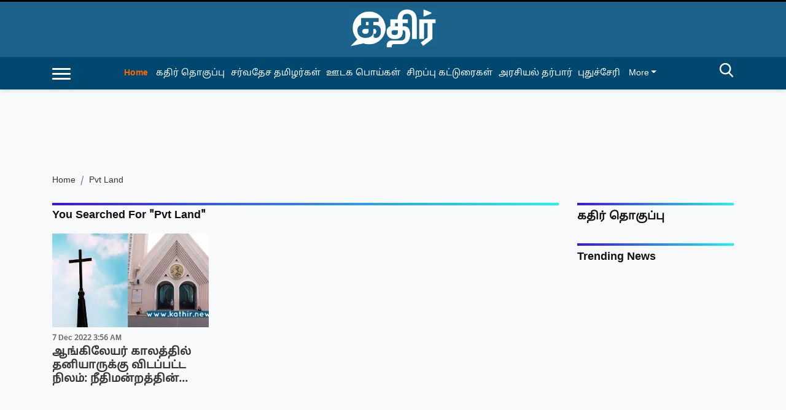

--- FILE ---
content_type: text/html; charset=utf-8
request_url: https://kathir.news/tags/pvt-land
body_size: 43636
content:
<!DOCTYPE html><html lang="ta"><head><title>Read all Latest Updates on and about Pvt Land</title><link rel="icon" href="/images/ico/favicon.ico?v=1" type="image/x-icon"><link rel="shortcut icon" href="/images/ico/favicon.ico?v=1" type="image/x-icon"><meta charset="UTF-8"><meta content="IE=Edge" http-equiv="X-UA-Compatible"><meta name="viewport" content="width=device-width, initial-scale=1.0, maximum-scale=10.0,user-scalable=yes,minimum-scale=1.0"><script type="application/ld+json">   {
    "@context" : "https://schema.org",
    "@type" : "WebSite",
    "name" : "Kathir News",
    "author" : {
      "@type" : "Organization",
      "name" : "Kathir News"
    },
    "keywords" : "latest news of Pvt Land, news about Pvt Land, get updates on Pvt Land",
    "interactivityType" : "mixed",
    "inLanguage" : "",
    "headline" : "Read all Latest Updates on and about Pvt Land",
    "copyrightHolder" : "Kathir News",
    "image" : {
      "@context" : "https://schema.org",
      "@type" : "ImageObject",
      "contentUrl" : "/images/logo.png",
      "height": 900,
      "width" : 1500,
      "url" : "/images/logo.png"
     },
    "url" : "https://kathir.news/tags/pvt-land",
    "publisher" : {
      "@type" : "Organization",
       "name" : "Kathir News",
       "logo" : {
          "@context" : "https://schema.org",
          "@type" : "ImageObject",
          "contentUrl" : "https://kathir.news/images/logo.png",
          "height": "60",
          "width" : "600",
          "name"  : "Kathir News - Logo",
          "url" : "https://kathir.news/images/logo.png"
       }
     },
      "mainEntityOfPage": {
           "@type": "WebPage",
           "@id": "https://kathir.news/tags/pvt-land"
        }
  }</script><script type="application/ld+json">   {
    "@context" : "https://schema.org",
    "@type" : "BreadcrumbList",
    "name" : "BreadcrumbList",
    "itemListElement": [{ "@type":"ListItem","position":"1","item":{ "@id":"https://kathir.news","name":"Home"}},{"@type":"ListItem","position":"2","item":{"@id":"https://kathir.news/tags/pvt-land","@type":"WebPage","name":"Pvt Land"}}]
  }</script><script type="application/ld+json">   {
    "@context" : "https://schema.org",
    "@type" : "Organization",
    "url" : "https://kathir.news",
    "name" : "Kathir News",
    "sameAs" : [], 
    "logo" : {
          "@context" : "https://schema.org",
          "@type" : "ImageObject",
          "contentUrl" : "https://kathir.news/images/logo.png",
          "height": "60",
          "width" : "600",
          "name"  : "Kathir News - Logo",
          "url" : "https://kathir.news/images/logo.png"
    }
  }</script><script type="application/ld+json">   {
    "@context" : "https://schema.org",
    "@type" : "SiteNavigationElement",
    "name":["கதிர் தொகுப்பு","சர்வதேச தமிழர்கள்","ஊடக பொய்கள்","சிறப்பு கட்டுரைகள்","அரசியல் தர்பார்","புதுச்சேரி"], "url":["https://kathir.news/big-picture","https://kathir.news/nri","https://kathir.news/fact-check","https://kathir.news/special-articles","https://kathir.news/politics","https://kathir.news/puducherry"]
  }</script><script type="application/ld+json">   {
    "@context" : "https://schema.org",
    "@type" : "WebPage",
    "name" : "Read all Latest Updates on and about Pvt Land",
    "description" : "Get Latest News, Breaking News about Pvt Land. Stay connected to all updated on Pvt Land",
    "keywords" : "latest news of Pvt Land, news about Pvt Land, get updates on Pvt Land",
    "inLanguage" : "en",
    "url" : "https://kathir.news/tags/pvt-land",
    "author" : {
      "@type" : "Person",
      "name" : "Kathir News"
     },
      "speakable": {
          "@context": "https://schema.org",
          "@type": "SpeakableSpecification",
          "xPath": [
              "/html/head/title",
              "/html/head/meta[@name='description']/@content"
          ]
      },
    "publisher" : {
      "@type" : "Organization",
       "name" : "Kathir News",
       "url"  : "https://kathir.news",
       "sameAs" : [],
       "logo" : {
          "@context" : "https://schema.org",
          "@type" : "ImageObject",
          "contentUrl" : "https://kathir.news/images/logo.png",
          "height": "60",
          "width" : "600"
      }
     }
   }</script><meta name="image" content="/images/logo.png"><meta name="description" content="Get Latest News, Breaking News about Pvt Land. Stay connected to all updated on Pvt Land"><meta name="application-name" content="Kathir News"><meta name="keywords" content="latest news of Pvt Land, news about Pvt Land, get updates on Pvt Land"><link rel="preload" fetchpriority="low" as="image" href="/images/placeholder.jpg"><link rel="preload" as="script" href="/scripts/hocalwirecommlightp1.min.fca3546f.js" crossorigin="anonymous"><link rel="preload" as="script" href="/scripts/hocalwirecommlightp2.min.4d3c5d54.js" crossorigin="anonymous"><link rel="preload" as="script" href="/scripts/themesentijs.min.f1260116.js" crossorigin="anonymous"><link rel="preload" as="style" href="/styles/themesentifile.min.ba3baef7.css" crossorigin="anonymous"><meta http-equiv="Content-Language" content="ta"><meta name="google" content="notranslate"><meta name="author" content="Kathir News"><meta name="copyright" content="Kathir News"><meta name="robots" content="follow, index"><meta name="robots" content="max-image-preview:large"><meta name="HandheldFriendly" content="true"><meta name="referrer" content="origin"><meta name="twitter:card" content="summary_large_image"><meta property="og:url" content="https://kathir.news/tags/pvt-land"><meta property="og:locale" content="ta_IN"><meta name="twitter:url" content="https://kathir.news/tags/pvt-land"><meta property="fb:app_id" content="1047046012311695"><meta property="og:type" content="website"><meta property="og:title" content="Read all Latest Updates on and about Pvt Land"><meta property="og:description" content="Get Latest News, Breaking News about Pvt Land. Stay connected to all updated on Pvt Land"><meta property="og:image" itemprop="image" content="/images/logo.png"><meta property="og:author"><meta name="twitter:title" content="Read all Latest Updates on and about Pvt Land"><meta name="twitter:description" content="Get Latest News, Breaking News about Pvt Land. Stay connected to all updated on Pvt Land"><meta name="twitter:image" content="/images/logo.png"><meta property="og:image:width" content="1200"><meta property="og:image:height" content="630"><!-- include dnsprefetch--><script>window.dynamicPage ="";
window.support_article_infinite_scroll ="true";
window.similar_news_infinite_scroll ="true";
window.xhrPageLoad ="";
window.isNewsArticlePage ="";</script><script>window.ignoreCoreScripts = "true";
window.exclude_dynamic_links_only =  "";
window.disable_unveil = "";
window.enableTransliteration = "";
window.extra_whatsapp_share_message = "";

window.auto_play_videos_in_view = "";
window.comment_post_as = "";

</script><script>window.load_theme_resource_after_pageLoad = "true"
</script><script>window.single_source_news_url = ""
window.popup_ad_cookie_duration = ""
window.popup_ad_display_duration = ""
window.road_blocker_ad_cookie_duration=""
window.road_blocker_ad_display_duration=""
window.epaperClipRatio="7"
window.scriptLoadDelay=parseInt("1000")
window.scriptLoadDelayExternalScripts=parseInt("")
window.windowLoadedDelay=parseInt("")
window.exclude_common_ga="true"
window.exclude_all_ga=""
window.payment_success_redirect_url = ""
window.refresh_pages_on_interval = {};
window.refresh_pages_on_interval_using_ajax = {};

window.maxAllowCropHeightFactor = ""
window.clipLogo = ""
window.disable_hcomment_email_mandatory = ""
window.disable_hcomment_name_mandatory = ""
window.track_pageview_only_once_infinite =  ""

window.sidekick_ad_cookie_duration = ""
window.sidekick_ad_display_duration = ""
window.sidekick_ad_autostart_duration = ""
window.pushdown_ad_close_duration = ""

window.ignore_webp_supprt_check = ""
window.max_dynamic_links_count = ""

window.use_non_ajax_path_for_mixin =  ""
window.no_show_initial_popup =  ""

window.use_advance_search_as_default = ""
window.locationContentPage = ""
window.showUTMCookie = ""
window.updateXHRCanonicalToSelf = ""
window.makeDynamicXHRPageDirectUrl = ""
window.showPopUpToFillProfileDetails = ""
window.mandatoryProfileCookieDuration = ""</script><script async="" src="https://www.googletagmanager.com/gtag/js?id=G-SHEK2SERJ1"></script><script>var cMap = {"content_url":"/tags/pvt-land","page_type":"tags","content_id":"NA","content_type":"listing","create_by_author_name":"NA","create_by_author_id":"NA","title":"NA","published_date":"NA","modification_date":"NA","author_name":"NA","author_url":"NA","author_id":"NA","primary_category_name":"NA","primary_category_id":"NA","secondary_category_name":"NA","secondary_category_id":"NA","word_count":"NA","error_status":"NA"}
window.dataLayer = window.dataLayer || [];
function gtag(){dataLayer.push(arguments);}
gtag('js', new Date());
gtag('config', 'G-SHEK2SERJ1',cMap);</script><script>window.FBCODE = "1047046012311695";</script><script>window.COMSCORECODE = "39547594";</script><script>window.insetLinkInCopy = '' || true;
window.insetLinkInCopyLoggedIn = '';
</script><script>window.userDataToBePassedBack = {};</script><script>window.externalResourcesVersion = "1";
window.externalResources = "https://pagead2.googlesyndication.com/pagead/js/adsbygoogle.js,https://www.instagram.com/embed.js,https://securepubads.g.doubleclick.net/tag/js/gpt.js,https://platform.twitter.com/widgets.js";
window.externalResourcesLength = "4";</script><script>window.Constants = {"url":{"xhrLogin":"/xhr/admin/login/loginUser","xhrLoginOrRegister":"/xhr/admin/login/loginOrRegisterUser","xhrRegister":"/xhr/admin/login/registerUser","xhrVerify":"/xhr/admin/login/verifyUser","xhrVerifyEmail":"/xhr/admin/login/verifyEmail","xhrForgotPassword":"/xhr/admin/login/forgotPassword","xhrResetPassword":"/xhr/admin/login/reset-password","xhrLogout":"/xhr/admin/login/logout","xhrRegenerateEmailCode":"/xhr/admin/login/regenerateEmailCode","xhrRegenerateWhatsAppLink":"/xhr/admin/login/regenerateWhatsAppLink"}};</script><script>window.enable_webp_images = "true";</script><script>window.userDeviceType = "d";</script><script>window.hasIntagram = ""
window.hasTwitter = ""
window.isIOS = ""
window.sendNewsReadState = "true"
window.image_quality_percentage = ""
window.enable_js_image_compress = ""
window.local_date_time_format = ""
window.partnerName  = "Kathir News"
window.partnerCopyrightName  = "Kathir News"
window.ignoreInitialDFPIdChange = "";
window.tooltipMobileSidePadding = "";

window.isAdFree = "0";

window.isPremiumContent = "";
window.delaySecThemeScriptsAction = ""
window.delaySecThemeScriptsActionOthers = ""

window.ignore_also_read_image = ""

window.ip_based_login_enabled = ""; 
window.chars_per_min_read = "1000";
window.user_review_content_id = "";
window.user_review_content_id_ugc = "";
window.custom_data_to_be_passed = "";
window.includePartyTownScript = "";
window.open_paymentgate_default_on_checkout ="";
window.adCustomContentName = "";
window.subscriptionPageUrl = "";

window.externalSubscriberLandingUrl = "";
window.partner_coupon_discount_message = "";

window.autoSlideGallery = "";
window.autoSlideGalleryTimeout = "";

window.isContentPageForSubscription = "";


window.refresh_website_in_interval_using_ajax = "/";

window.callValidateIPLoginAlways = "/";

window.ignoreAddingRandonQueryInYoutubeResize = "";

window.convertToNepaliDate = "";

window.articleViewScrollInfiniteOffset = "";

window.road_blocker_ad_delayed_duration = "";
window.popup_ad_delayed_duration = "";
window.adBlockerCookieShowDuration = "";
window.removeValidateCaptchaInRegister = "";
window.partnerOriginalName = "";
</script><!-- -if(typeof data!="undefined" && data['extra_header_tags'] && data['extra_header_tags']['templateData'] && data['extra_header_tags']['templateData']['content']){--><!--     !{data['extra_header_tags']['templateData']['content']}--><!-- -}--><style type="text/css" class="styles">body img,iframe,video{max-width:100%}.hide-scroll{overflow:hidden}img{height:auto}.details-content-story iframe.note-video-clip{width:100%}body,html{-webkit-overflow-scrolling:touch}#content{-webkit-overflow-scrolling:touch}#content{height:100%}#main #content{display:inline}.hide{display:none!important}.soft-hide{display:none}.bg-404{background:url(/images/404.jpg);background-repeat:no-repeat;background-size:100%;background-position:center;background-blend-mode:screen;min-height:400px;text-align:center}.bg-404 .error404-content{background:#fff;padding:20px;font-size:30px;opacity:.8}a img{max-width:100%}.newsSocialIcons li a{color:#fff}.newsSocialIcons li a:hover{text-decoration:none!important}.newsSocialIcons li a i{margin-right:4px}.newsSocialIcons{width:100%;display:inline-block;text-align:right}.newsSocialIcons a{padding:5px;display:inline-block}.hocalwire-cp-authors-social,.newsSocialIcons ul{width:100%;padding-left:0}.hocalwire-cp-authors-social{text-align:left}.newsSocialIcons li{list-style:none!important;width:25px;height:25px;text-decoration:none;font-family:Oswald!important;text-transform:uppercase;background:0 0;opacity:1;line-height:30px;padding:0;margin:0 3px;position:relative}.newsSocialIcons li a{color:#fff;height:21px}.newsSocialIcons li a:hover{text-decoration:none!important}.newsSocialIcons li a i{margin-right:4px}.newsSocialIcons li.facebook,.sticky li.facebook{border:0 solid #314b83;background-color:#4769a5}.newsSocialIcons li.whatsapp,.sticky li.whatsapp{border:0 solid #65bc54;background-color:#65bc54}.newsSocialIcons li.telegram,.sticky li.telegram{border:0 solid #379be5;background-color:#379be5}.newsSocialIcons li.pintrest{border:0;background-color:#d50c22}.newsSocialIcons li.twitter,.sticky li.twitter{border:0 solid #000;background-color:#000}.newsSocialIcons li.googleplus{border:0 solid #ab2b1d;background-color:#bf3727}.newsSocialIcons li.gplus{border:0 solid #ab2b1d;background-color:#bf3727}.newsSocialIcons li.linkedin,.sticky li.linkedin{border:0 solid #278cc0;background-color:#2ba3e1}.newsSocialIcons li.tumblr{border:0 solid #2c3c4c;background-color:#34495e}.newsSocialIcons li.pinterest,.sticky li.printrest{border:0 solid #ae1319;background-color:#cd252b}.newsSocialIcons li.email{border:0 solid #4b3b3b;background-color:#4b3b3b}.newsSocialIcons li.mail,.sticky li.mail{border:0 solid #18ae91;background-color:#1abc9c}.sticky li.email,.sticky li.mail{border:0 solid #4b3b3b;background-color:#4b3b3b}.newsSocialIcons li.print{border:0 solid #000;background-color:#000}.sticky li.print{border:0 solid #000;background-color:#000}.newsSocialIcons li.youtube{border:0 solid #e62117;background-color:#e62117}.newsSocialIcons li.insta{border:0 solid #0526c5;background-color:#0526c5}.newsSocialIcons li img{vertical-align:top}.newsSocialIcons ul{border-radius:3px;padding:5px;z-index:10;float:left;clear:both}.newsSocialIcons.right-navigation ul li+li{display:none;float:left;border-radius:30px;padding-top:2px}.newsSocialIcons li{float:left;border-radius:30px}.listing-social-share .newsSocialIcons li{border-radius:30px!important}.margin-top10{margin-top:10px}.sticky-container{position:fixed;top:40%;z-index:11111111111}.sticky-container ul li p{padding:5px}.sticky li.facebook{border:0 solid #314b83;background-color:#4769a5}.sticky li.twitter{border:0 solid #000;background-color:#000}.sticky li.googleplus{border:0 solid #ab2b1d;background-color:#bf3727}.sticky li.gplus{border:0 solid #ab2b1d;background-color:#bf3727}.sticky li.linkedin{border:0 solid #278cc0;background-color:#2ba3e1}.sticky li.tumblr{border:0 solid #2c3c4c;background-color:#34495e}.sticky li.pinterest{border:0 solid #ae1319;background-color:#cd252b}.sticky li.mail{border:0 solid #18ae91;background-color:#1abc9c}.sticky li.youtube{border:0 solid #e62117;background-color:#e62117}.sticky-container .fab{background:#03a9f4;width:37px;height:37px;text-align:center;color:#fff;box-shadow:0 0 3px rgba(0,0,0,.5),3px 3px 3px rgba(0,0,0,.25);position:fixed;right:1/4 * 3 * 64px;font-size:2.6667em;display:inline-block;cursor:default;bottom:100px;right:10px;z-index:10;box-sizing:border-box;padding:0 8px}.sticky-container .fab .not-logged-in img{vertical-align:top}.sticky-container .fab .logged-in img{vertical-align:top}.sticky-container .fab.child{right:(64px - 1 / 3 * 2 * 64px)/2 + 1/4 * 3 * 64px;width:1/3 * 2 * 64px;height:1/3 * 2 * 64px;display:none;opacity:0;font-size:2em}.sticky .fab img{height:auto;width:auto}.backdrop{position:fixed;top:0;left:0;width:100%;height:100%;background:#ececec;opacity:.3;display:none}#masterfab img{margin:auto;display:block;height:auto}#masterfab{padding:10px;max-width:38px;box-sizing:border-box}.details-content-story{overflow:hidden;display:inherit}.cd-top{cursor:pointer;position:fixed;bottom:100px;left:10px;width:35px;height:35px;background-color:#434343;box-shadow:0 0 10px rgba(0,0,0,.05);overflow:hidden;text-indent:100%;white-space:nowrap;background:rgba(232,98,86,.8) url(/images/cd-top-arrow.svg) no-repeat center 50%;visibility:hidden;opacity:0;-webkit-transition:opacity .3s 0s,visibility 0s .3s;-moz-transition:opacity .3s 0s,visibility 0s .3s;transition:opacity .3s 0s,visibility 0s .3s}.cd-top.cd-fade-out,.cd-top.cd-is-visible,.no-touch .cd-top:hover{-webkit-transition:opacity .3s 0s,visibility 0s 0s;-moz-transition:opacity .3s 0s,visibility 0s 0s;transition:opacity .3s 0s,visibility 0s 0s}.cd-top.cd-is-visible{visibility:visible;opacity:1;z-index:9999}.cd-top.cd-fade-out{opacity:.5}@-webkit-keyframes placeHolderShimmer{0%{background-position:-468px 0}100%{background-position:468px 0}}@keyframes placeHolderShimmer{0%{background-position:-468px 0}100%{background-position:468px 0}}.mixin-loader-wrapper{background-color:#e9eaed;color:#141823;padding:5px;border:1px solid #ccc;margin:0 auto 1em}.mixin-loader-item{background:#fff;border:1px solid;border-color:#e5e6e9 #dfe0e4 #d0d1d5;border-radius:3px;padding:12px;margin:0 auto}.placeholder_top{background:#fff;padding:5px;display:inline-block}.mixin-placeholder-details-wrapper{z-index:99;left:30%;display:inline-block;top:50px;color:#000;background:#0f0f0f;color:#fff;padding:10px}.placeholder_top .animated-background{-webkit-animation-duration:1s;animation-duration:1s;-webkit-animation-fill-mode:forwards;animation-fill-mode:forwards;-webkit-animation-iteration-count:infinite;animation-iteration-count:infinite;-webkit-animation-name:placeHolderShimmer;animation-name:placeHolderShimmer;-webkit-animation-timing-function:linear;animation-timing-function:linear;background:#f6f7f8;background:#eee;background:-webkit-gradient(linear,left top,right top,color-stop(8%,#eee),color-stop(18%,#ddd),color-stop(33%,#eee));background:-webkit-linear-gradient(left,#eee 8%,#ddd 18%,#eee 33%);background:linear-gradient(to right,#eee 8%,#ddd 18%,#eee 33%);-webkit-background-size:800px 104px;background-size:800px 104px}.hocal_col{width:100%;padding-top:5px;padding-bottom:5px}.padding_10{padding:10%}.padding_20{padding:20%}.placeholder_top .img.small{height:60px;max-width:80px}.placeholder_top .img.medium{height:150px;max-width:250px}.placeholder_top .img.big{height:300px;max-width:500px}.placeholder_top .img.supper-big{height:450px;max-width:750px}.content{margin-bottom:10px}.placeholder_top .content.small{height:10px;padding-left:5px;padding-right:5px}.placeholder_top .content.medium{height:20px;padding-left:10px;padding-right:10px}.placeholder_top .content.large{height:30px;padding-left:15px;padding-right:15px}.hocal_col_12{width:100%}.hocal_col_9{width:75%}.hocal_col_8{width:60%}.hocal_col_6{width:50%}.hocal_col_4{width:33%}.hocal_col_3{width:25%}.hocal_row{display:block}.hocal_col{display:block;float:left;position:relative}.placeholder_top .play{display:block;width:0;height:0;border-top:$size solid transparent;border-bottom:$size solid transparent;border-left:($size*$ratio) solid $foreground;margin:($size * 2) auto $size auto;position:relative;z-index:1;transition:all $transition-time;-webkit-transition:all $transition-time;-moz-transition:all $transition-time;left:($size*.2)}.placeholder_top .play:before{content:'';position:absolute;top:-75px;left:-115px;bottom:-75px;right:-35px;border-radius:50%;z-index:2;transition:all .3s;-webkit-transition:all .3s;-moz-transition:all .3s}.placeholder_top .play:after{content:'';opacity:0;transition:opacity .6s;-webkit-transition:opacity .6s;-moz-transition:opacity .6s}.details-content-story .inside_editor_caption.float-left,.details-content-story img.float-left{padding-right:10px;padding-bottom:10px;float:left;left:0}.details-content-story .inside_editor_caption.float-right,.details-content-story img.float-right{padding-left:10px;padding-bottom:10px;float:right;right:0}.details-content-story .image_caption{background:0 0}.details-content-story div,.details-content-story p{margin-bottom:15px!important;line-height:1.4;margin:0 auto}.details-content-story div.pasted-from-word-wrapper{margin-bottom:0!important}.details-content-story div.inside_editor_caption{display:none}.details-content-story .inside_editor_caption.edited-info{display:block}.details-content-story img{max-width:100%}.details-content-story .inside_editor_caption.float-left{margin-top:10px}.details-content-story .inside_editor_caption.float-right{margin-top:10px}.details-content-story img.float-none{margin:auto;float:none}.details-content-story .inside_editor_caption{font-size:16px;padding:2px;text-align:center;bottom:-20px;width:100%}.details-content-story .image-and-caption-wrapper{position:relative;margin-bottom:20px}.image-and-caption-wrapper{max-width:100%!important}.details-content-story .image-and-caption-wrapper.float-left{float:left;padding-right:10px;padding-bottom:10px}.details-content-story .image-and-caption-wrapper.float-right{float:right;padding-left:10px;padding-bottom:10px}.details-content-story .image-and-caption-wrapper.float-none{float:none;display:block;clear:both;left:0!important;margin:0 auto}.details-content-story .image-and-caption-wrapper.float-none img{display:block}.details-content-story .hide-on-web{display:none!important}.hide-on-web{display:none!important}.details-content-story .template-wrapper{padding:2px;width:100%}.details-content-story .template-wrapper .delete-lists-wrapper button{display:none}.details-content-story .template-wrapper .action-btn-wrapper{display:none}.details-content-story .list-item-heading{font-size:18px;margin-bottom:20px}.details-content-story li.list-item{margin-bottom:20px}.details-content-story .action-btn-wrapper span{padding:5px;margin:2px;background:#ccc}.details-content-story .template-wrapper{padding:2px;width:100%}.details-content-story .template-wrapper .delete-lists-wrapper{float:right;margin-top:10px}.details-content-story .template-wrapper .delete-lists-wrapper button{padding:10px;margin-right:10px;margin-top:-5px}.details-content-story .template-wrapper li.list-item{width:100%}.details-content-story .template-wrapper .action-btn-wrapper{float:left;margin-right:20px}.details-content-story .list-items-wrapper li{border:none!important}.details-content-story .list-items-wrapper.unordered-list ul{list-style-type:square}.modal_wrapper_frame{position:fixed;width:100%;top:0;height:100%;background:rgba(0,0,0,.7);opacity:1;z-index:9999999999}.modal_wrapper_frame #modal-content{position:absolute;left:20%;top:20%;right:20%;bottom:20%;border:1px solid #ccc;background:#fff}.modal_wrapper_frame .cross-btn{right:10px;top:10px;position:absolute;font-size:20px;cursor:pointer;padding:5px;z-index:9999}.modal_wrapper_frame iframe{width:100%;height:100%}.hocal_hide_on_desktop{display:none!important}.hocal_hide_on_mobile{display:block!important}.placeholder_top{width:100%}.placeholder_top .hocal_col{padding:5px;box-sizing:border-box}.also-read-media{display:none}.also-read-media-wrap{display:none}@media screen and (max-width:767px){.bg-404 .error404-content{background:#fff;padding:10px;font-size:20px}.hocal_hide_on_mobile{display:none!important}.hocal_hide_on_desktop{display:block!important}.modal_wrapper_frame #modal-content{left:2%;top:2%;right:2%;bottom:2%}.details-content-story .image-and-caption-wrapper.float-left,.details-content-story .image-and-caption-wrapper.float-right{display:inline;max-width:100%!important;float:none!important;padding:0!important}.details-content-story .inside_editor_caption.float-right,.details-content-story img.float-right{display:inline;max-width:100%!important;float:none!important;padding:0!important}.details-content-story .inside_editor_caption.float-left,.details-content-story img.float-left{display:inline;max-width:100%!important;float:none!important;padding:0!important}}#comments iframe{width:100%!important}#bottom_snackbar{width:30%;position:fixed;z-index:1;bottom:0;z-index:999999999999999999999999999999999999999999999999999999999999999999999;left:70%;background:#333}#bottom_snackbar .close-btn{position:absolute;right:3px;top:3px;padding:1px 8px;cursor:pointer;z-index:9999999999;font-size:20px;color:#fff}#bottom_snackbar.right{left:70%}#bottom_snackbar.left{left:0}#bottom_snackbar.center{left:35%}.bottom_snackbar_content{background:#0582e2}@media screen and (max-width:767px){#bottom_snackbar{width:100%}#bottom_snackbar,#bottom_snackbar.center,#bottom_snackbar.left,#bottom_snackbar.right{left:0}}.login-btn-in-message{color:#00f;text-decoration:underline;cursor:pointer;font-size:16px}.show-pass-wrap{float:right}#news_buzz_updates .buzz-timeline-wrapper{background:#f7f8f9}.buzz-timeline-wrapper .load-more-update-wrapper{text-align:center;cursor:pointer;width:100%}.buzz-timeline-wrapper .load-more-update-wrapper a{background:red;color:#fff;padding:4px 25px;display:inline-block;margin-bottom:10px}.buzz-timeline-wrapper .timeline{position:relative;max-width:1200px;margin:0 auto}.buzz-timeline-wrapper .timeline::after{content:'';position:absolute;width:6px;background-color:#c5c5c5;top:0;bottom:0;left:10%;margin-left:-3px}.buzz-timeline-wrapper .buzz-container{padding:10px 40px;position:relative;background-color:inherit;width:90%;list-style:none;box-sizing:border-box}.buzz-timeline-wrapper .buzz-container::after{content:'';position:absolute;width:25px;height:25px;right:-17px;background-color:#fff;border:4px solid #c5c5c5;top:15px;border-radius:50%;z-index:1}.buzz-timeline-wrapper .left{left:0}.buzz-timeline-wrapper .right{left:10%;text-align:right!important;float:none!important;margin-left:0!important}.buzz-timeline-wrapper .left::before{content:" ";height:0;position:absolute;top:22px;width:0;z-index:1;right:30px;border:medium solid #fff;border-width:10px 0 10px 10px;border-color:transparent transparent transparent #fff}.buzz-timeline-wrapper .right::before{content:" ";height:0;position:absolute;top:22px;width:0;z-index:1;left:30px;border:medium solid #fff;border-width:10px 10px 10px 0;border-color:transparent #fff transparent transparent}.buzz-timeline-wrapper .right::after{left:-13px}.buzz-timeline-wrapper .buzz_date{font-size:12px;color:#666}.buzz-timeline-wrapper .content{padding:10px 15px;background-color:#fff;position:relative;border-radius:6px;text-align:left}.buzz-timeline-wrapper .list_image{width:25%}.buzz-timeline-wrapper h2{margin-bottom:0!important;font-size:16px;margin-top:0;background:#fff;font-weight:400}.buzz_story{font-size:15px}.buzz-timeline-wrapper .buzz-image{float:left;margin-right:10px;max-width:50%}.buzz-timeline-wrapper .image-and-caption-wrapper{text-align:center;position:relative;display:inline-block;float:none!important;width:100%!important}.buzz-timeline-wrapper .image-and-caption-wrapper img{max-height:400px;width:auto!important;float:none!important}.buzz-timeline-wrapper .image_caption{background:#fff!important}.buzz-parent-wrapper .news_updates_heading{text-align:center}.buzz-parent-wrapper .news_updates_heading a{border-bottom:2px solid #ccc;padding-left:10px;padding-right:10px}@media screen and (max-width:600px){.buzz-timeline-wrapper .buzz-image{float:none;margin-right:0;max-width:1000%}.buzz-timeline-wrapper .list_image{width:100%}.buzz-timeline-wrapper .timeline::after{left:31px}.buzz-timeline-wrapper .buzz-container{width:100%;padding-left:70px;padding-right:25px}.buzz-timeline-wrapper .buzz-container::before{left:60px;border:medium solid #fff;border-width:10px 10px 10px 0;border-color:transparent #fff transparent transparent}.buzz-timeline-wrapper .left::after,.buzz-timeline-wrapper .right::after{left:17px}.buzz-timeline-wrapper .right{left:0}.buzz-timeline-wrapper .timeline::after{background-color:transparent}.buzz-timeline-wrapper .buzz-container{padding-left:10px;padding-right:10px}.buzz-timeline-wrapper .buzz-container::after{background-color:transparent;border:0 solid #c5c5c5}.buzz-timeline-wrapper .content{box-shadow:0 4px 8px 0 rgba(0,0,0,.2);transition:.3s}.buzz-timeline-wrapper .right::before{display:none}#news_buzz_updates .buzz-timeline-wrapper{background:#fff}.buzz-timeline-wrapper .timeline{padding:0}}.nextpage.divider{display:none;font-size:24px;text-align:center;width:75%;margin:40px auto}.nextpage.divider span{display:table-cell;position:relative}.nextpage.divider span:first-child,.nextpage.divider span:last-child{width:50%;top:13px;-moz-background-size:100% 2px;background-size:100% 2px;background-position:0 0,0 100%;background-repeat:no-repeat}.nextpage.divider span:first-child{background-image:-webkit-gradient(linear,0 0,0 100%,from(transparent),to(#000));background-image:-webkit-linear-gradient(180deg,transparent,#000);background-image:-moz-linear-gradient(180deg,transparent,#000);background-image:-o-linear-gradient(180deg,transparent,#000);background-image:linear-gradient(90deg,transparent,#000)}.nextpage.divider span:nth-child(2){color:#000;padding:0 5px;width:auto;white-space:nowrap}.nextpage.divider span:last-child{background-image:-webkit-gradient(linear,0 0,0 100%,from(#000),to(transparent));background-image:-webkit-linear-gradient(180deg,#000,transparent);background-image:-moz-linear-gradient(180deg,#000,transparent);background-image:-o-linear-gradient(180deg,#000,transparent);background-image:linear-gradient(90deg,#000,transparent)}.next-page-loader h2{color:#000;margin:0;font:.8em verdana;margin-top:20px;text-transform:uppercase;letter-spacing:.1em}.next-page-loader span{display:inline-block;vertical-align:middle;width:.6em;height:.6em;margin:.19em;background:#222;border-radius:.6em;animation:loading 1s infinite alternate}.next-page-loader span:nth-of-type(2){background:#222;animation-delay:.2s}.next-page-loader span:nth-of-type(3){background:#222;animation-delay:.4s}.next-page-loader span:nth-of-type(4){background:#222;animation-delay:.6s}.next-page-loader span:nth-of-type(5){background:#222;animation-delay:.8s}.next-page-loader span:nth-of-type(6){background:#222;animation-delay:1s}.next-page-loader span:nth-of-type(7){background:#222;animation-delay:1.2s}.pagi_wrap{width:100%;position:relative;position:relative}.pagi_wrap ul{margin:auto;display:block;text-align:center;width:100%;position:relative}.pagi_wrap ul li{display:inline-block;margin:0 15px;text-align:center;position:relative}.pagi_wrap ul li.active a{cursor:default}.pagi_wrap ul li span{color:#333;vertical-align:middle;display:inline-block;font-size:20px;line-height:45px;width:45px;height:45px;background:#dfebf9;text-align:center;border-radius:50%}.pagi_wrap ul li.active span{background:#ccc}.hocalwire-cp-authors-social,.newsSocialIcons ul{width:100%;padding-left:0}.hocalwire-cp-authors-social{text-align:center}.hocalwire-cp-authors-social li{width:20px;height:20px;padding:4px;margin:5px;display:inline-block}.hocalwire-cp-authors-social li:first-child{margin-left:0}.hocalwire-cp-authors-social li a{height:20px;position:relative;display:block}.hocalwire-cp-authors-social li.facebook,.hocalwire-cp-authors-social1 li.facebook{border:0 solid #314b83;background-color:#4769a5}.hocalwire-cp-authors-social li.twitter,.hocalwire-cp-authors-social1 li.twitter{border:0 solid #000;background-color:#000}.hocalwire-cp-authors-social li.googleplus,.hocalwire-cp-authors-social1 li.googleplus{border:0 solid #ab2b1d;background-color:#bf3727}.hocalwire-cp-authors-social li.gplus,.hocalwire-cp-authors-social1 li.gplus{border:0 solid #ab2b1d;background-color:#bf3727}.hocalwire-cp-authors-social li.linkedin,.hocalwire-cp-authors-social1 li.linkedin{border:0 solid #278cc0;background-color:#2ba3e1}.hocalwire-cp-authors-social li.dark{background-color:#ccc!important}.insert-more-buzz-here{display:inline-block;position:relative;width:100%}@keyframes loading{0%{opacity:0}100%{opacity:1}}#details-bottom-element-for-infinite-scroll{text-align:center}#state-selection{display:none}.details-content-story blockquote{width:100%;text-align:center}.details-content-story iframe{display:block;margin:0 auto;max-width:100%}.details-content-story video{width:100%;max-height:450px}.details-content-story video.hocal-uploaded-video.audio-file{max-height:70px}twitter-widget{margin:0 auto}.epaper-datepicker-img{display:inline-block;max-width:20px;position:absolute;top:10px;left:10px}.inline-block{position:relative}#epaper-datepicker{padding-left:30px}.track-on-infinite-scroll-view{min-height:1px}.cd-top{right:10px;left:auto}.buzz-timeline-wrapper .load-more-update-wrapper a.next-page-live-update,.buzz-timeline-wrapper .load-more-update-wrapper a.prev-page-live-update,.next-page-live-update,.prev-page-live-update{float:right;margin-left:10px;margin-right:10px;margin-top:20px;background:0 0;color:#000}.view-all-updates-xhr-wrap{display:block;width:100%;margin-top:20px;margin-bottom:20px;text-align:center}.view-all-updates-xhr-wrap a{background:#000!important;color:#fff!important;padding:10px 20px}.blog-share-socials-light{text-align:right}.blog-share-socials-light li{display:inline-block;position:relative;max-width:25px;margin:0 6px;border-radius:10px;text-align:right;padding:5px;box-sizing:border-box}.no-more-updates{text-align:center;color:#000;background:#cfcfcf;font-size:23px;padding:40px;margin-bottom:20px}.news-updates-pagination{width:100%;text-align:center;margin-top:20px;margin-bottom:20px;display:inline-block}.news-updates-pagination a{padding:10px;background:#000;margin:5px;color:#fff}.buzz-list-wrapper h2{padding-left:0;clear:none}.buzz-list-wrapper .latest_item h2 a{color:#000;font-size:18px;font-weight:700}.buzz-list-wrapper p{line-height:1.5}.hocalwire-editor-list li p{display:inline}.buzz-list-wrapper ul.hocalwire-editor-list li,.details-content-story ul li,.details-content-story ul.hocalwire-editor-list li{display:block!important;margin-bottom:15px}.buzz-list-wrapper ul.hocalwire-editor-list li:before,.details-content-story ul li::before,.details-content-story ul.hocalwire-editor-list li::before,.hocal_short_desc li::before{content:"\2022";color:#000;font-weight:700;display:inline-block;width:25px;margin-left:0;font-size:30px;vertical-align:sub}.details-content-story table{width:100%;margin-bottom:10px;margin-top:10px;display:block;overflow-x:scroll;border-spacing:0;border-collapse:collapse}.details-content-story table td,.details-content-story table th,.details-content-story table tr{border:1px solid #000;padding:5px;text-align:left;font-size:14px}.details-content-story table thead{background:#eaeaea}.details-content-story .h-embed-wrapper .twitter-tweet,.details-content-story .h-embed-wrapper>div{margin-left:auto;margin-right:auto}.fluid-width-video-wrapper{padding-top:0!important;display:inline-block;height:500px}.fluid-width-video-wrapper embed,.fluid-width-video-wrapper object{max-height:500px}.single-post-title{text-transform:inherit}.subscription-btn-on-login{display:none}#left-ad-full-screen{position:fixed;height:80%;top:20%;width:140px;left:10px}#right-ad-full-screen{position:fixed;height:80%;top:20%;width:140px;right:10px}.pasted-from-word-wrapper>div{margin-bottom:15px}iframe.instagram-media{margin:0 auto!important;width:100%!important;position:relative!important}.scroll div{display:inline-block}.loop-nav.pag-nav{background:#fff}.pag-nav{font-size:12px;line-height:20px;font-weight:700;text-align:center}.loop-nav{border-top:0 solid #ddd}.loop-nav-inner{border-top:1px solid #fff;padding:20px 0}.wp-pagenavi{clear:both}.pagenavi span{text-decoration:none;border:1px solid #bfbfbf;padding:3px 5px;margin:2px}.pag-nav a,.pag-nav span{color:#555;margin:0 4px 4px;border:1px solid #ccc;-webkit-border-radius:3px;border-radius:3px;display:inline-block;padding:4px 8px;background-color:#e7e7e7;background-image:-ms-linear-gradient(top,#eee,#e7e7e7);background-image:-moz-linear-gradient(top,#eee,#e7e7e7);background-image:-o-linear-gradient(top,#eee,#e7e7e7);background-image:-webkit-gradient(linear,left top,left bottom,from(#eee),to(#e7e7e7));background-image:-webkit-linear-gradient(top,#eee,#e7e7e7);background-image:linear-gradient(top,#eee,#e7e7e7);-webkit-box-shadow:inset 0 1px 0 #fff,0 1px 1px rgba(0,0,0,.1);box-shadow:inset 0 1px 0 #fff,0 1px 1px rgba(0,0,0,.1)}.pag-nav span{color:#999}.pag-nav .current{background:#f7f7f7;border:1px solid #bbb;-webkit-box-shadow:inset 0 1px 5px rgba(0,0,0,.25),0 1px 0 #fff;box-shadow:inset 0 1px 5px rgba(0,0,0,.25),0 1px 0 #fff}.pag-nav span{color:#999}.wp-pagenavi a:hover,.wp-pagenavi span.current{border-color:#000}.wp-pagenavi span.current{font-weight:700}.hocal-draggable iframe.note-video-clip{width:100%}.hocal-draggable iframe,.hocal-draggable video{text-align:center}.details-content-story ol,ol.hocalwire-editor-list{counter-reset:num_cntr;padding-left:35px}.details-content-story ol li,ol.hocalwire-editor-list li{counter-increment:num_cntr;position:relative;margin-bottom:10px}.blog-share-socials-light li,.buzz-list-wrapper .listing-items li,.sticky-container ul{list-style:none!important}.blog-share-socials-light li::before,.buzz-list-wrapper .listing-items li::before,.sticky-container ul{content:''}.sticky-container .fab img{padding:2px;margin-top:-10px}.native-fb-wrap.facebook{display:inline-block;float:left;margin-top:8px;margin-right:10px}.amp-flying-carpet-wrapper{overflow:hidden}.amp-flying-carpet-text-border{background:#000;color:#fff;padding:.25em}.amp-fx-flying-carpet{height:300px;overflow:hidden;position:relative}.amp-fx-flying-carpet-clip{position:absolute;top:0;left:0;width:100%;height:100%;border:0;margin:0;padding:0;clip:rect(0,auto,auto,0);-webkit-clip-path:polygon(0 0,100% 0,100% 100%,0 100%);clip-path:polygon(0 0,100% 0,100% 100%,0 100%)}.amp-fx-flying-carpet-container{position:fixed;top:0;width:100%;height:100%;-webkit-transform:translateZ(0);display:-webkit-box;display:-ms-flexbox;display:flex;-webkit-box-orient:vertical;-webkit-box-direction:normal;-ms-flex-direction:column;flex-direction:column;-webkit-box-align:center;-ms-flex-align:center;align-items:center;-webkit-box-pack:center;-ms-flex-pack:center;justify-content:center;max-width:320px;margin-top:120px}.dfp-ad{height:600px;width:300px;background:0 0;text-align:center;vertical-align:middle;display:table-cell;position:relative}.dfp-ad-container{position:absolute}.in-image-ad-wrap{position:absolute;bottom:0;width:100%;overflow:hidden;background:rgba(255,255,255,.5)}.in-image-ad-wrap .close-btn-in-img{display:inline-block;position:absolute;right:0;top:0;cursor:pointer}.in-image-ad-wrap .ad-content{width:100%;overflow-x:scroll}.in-image-ad-wrap .ad-content>div{margin:0 auto}.common-ad-block{margin:10px}.common-ad-block-pd{padding:10px}.popup-ad-content-wrap,.roadblocker-content-wrap{position:fixed;top:0;left:0;height:100%;width:100%;z-index:9999999}.popup-ad-content-wrap .popup-overlay-bg,.roadblocker-content-wrap .popup-overlay-bg{background:rgba(0,0,0,.5);width:100%;position:fixed;top:0;left:0;z-index:1;height:100%}.roadblocker-content-wrap .popup-overlay-bg{background:#fff}.popup-ad-content-wrap .popup-content-container,.roadblocker-content-wrap .popup-content-container{display:inline-block;width:100%;margin:0 auto;text-align:center;height:100%;position:absolute;z-index:99}.popup-ad-content-wrap .popup-content-container .center-content,.roadblocker-content-wrap .popup-content-container .center-content{position:relative;margin-top:120px}.popup-ad-content-wrap .popup-content-container .center-content .content-box,.roadblocker-content-wrap .popup-content-container .center-content .content-box{display:inline-block}.popup-ad-content-wrap .popup-content-container .center-content .content-box{max-height:550px;overflow:auto;max-width:80%}.popup-ad-content-wrap .popup-content-container .center-content .close-btn-popup,.roadblocker-content-wrap .popup-content-container .center-content .close-btn-popup{display:inline-block;position:absolute;top:0;background:#fff;color:#000!important;padding:5px 10px;cursor:pointer}.roadblocker-content-wrap .popup-content-container .close-btn-popup{position:absolute;top:10px;right:10px;background:rgba(0,0,0,.5)!important;padding:10px;color:#fff!important;cursor:pointer;z-index:999}.roadblocker-content-wrap .popup-content-container .road-blocker-timer{position:absolute;top:10px;right:48px;padding:10px;color:#000;font-size:1.3rem;cursor:pointer;z-index:999}.inline-heading-ad{display:inline-block;margin-left:10px}pre{max-width:100%;display:inline-block;position:relative;width:100%;white-space:pre-wrap;white-space:-moz-pre-wrap;white-space:-pre-wrap;white-space:-o-pre-wrap;word-wrap:break-word}.from-paytm-app .hide-for-paytm{display:none}.from-paytm-app .at-share-dock{display:none!important}@media all and (max-width:800px){.amp-fx-flying-carpet-container{margin-top:55px}.popup-ad-content-wrap .popup-content-container .center-content{margin-top:60px}.epaper_listing .hocalwire-col-md-3{width:100%!important;float:none!important}.epaper_listing{display:inline}.pagi_wrap ul li{margin:0 5px}.pagi_wrap ul li span{line-height:35px;width:35px;height:35px}#left-ad-full-screen{display:none}#right-ad-full-screen{display:none}.fluid-width-video-wrapper{height:300px}.fluid-width-video-wrapper embed,.fluid-width-video-wrapper object{max-height:300px}.epaper-filter-item .selectpicker{width:120px;font-size:12px}.epaper-filter-item #epaper-datepicker{width:125px;margin-left:-22px;padding-left:20px}.epaper-datepicker-img{display:inline-block;max-width:16px;position:absolute;top:7px;left:-14px}}@media all and (max-width:500px){.hocal_col_4{width:100%}.hocal_col_3{width:100%}.placeholder_top .img.medium{max-width:100%}}.common-user-pages .page_heading{text-align:center;font-size:25px;padding:5px 30px}.common-user-pages .form-links{min-height:20px}.ad_unit_wrapper_main{background:#f1f1f1;padding:0 5px 5px 5px;border:1px solid #ccc;margin:10px 0}.ad_unit_wrapper_main .ad_unit_label{text-align:center;font-size:12px}.read-this-also-wrap{padding:5px 0;margin:5px 0}.read-this-also-wrap .read-this-also{font-weight:700;color:#222}.dark .read-this-also-wrap .read-this-also{color:#908b8b}.read-this-also-wrap a{color:red}.read-this-also-wrap a:hover{color:#222}.desktop-only-embed,.mobile-only-embed,.tab-only-embed{display:none}.facebook-responsive iframe{width:auto}@media screen and (min-width:1025px){.desktop-only-embed{display:block}.facebook-responsive{overflow:hidden;padding-bottom:56.25%;position:relative;height:0}.facebook-responsive iframe{left:0;top:0;right:0;height:100%;width:100%;position:absolute;width:auto}}@media screen and (min-width:768px) and (max-width:1024px){.tab-only-embed{display:block}.facebook-responsive{overflow:hidden;padding-bottom:56.25%;position:relative;height:0}.facebook-responsive iframe{left:0;top:0;right:0;height:100%;width:100%;position:absolute;width:auto}}@media screen and (max-width:767px){.mobile-only-embed{display:block}}@media print{.ind-social-wrapper{display:none}}.buzz-timeline-wrapper .load-more-update-wrapper a.next-page-live-update,.buzz-timeline-wrapper .load-more-update-wrapper a.prev-page-live-update,.load-more-update-wrapper .next-page-live-update,.load-more-update-wrapper .prev-page-live-update{padding:0 7px;background:red;color:#fff;width:25px}.annotation-tooltip-parent sup{color:red;display:inline-block}.tooltip-wall{position:fixed;width:300px;z-index:9999;height:100%;background:#000;color:#fff;display:none;top:20%;right:0;background:0 0}.tooltip-wall .tooltip-popup-title{font-size:1.5rem;font-weight:700}.tooltip-wall .tooltip-wall-wrap{margin:10px;display:inline-block;position:fixed;height:auto;background-color:#f4f4f4;color:#000;padding:20px;border-radius:5px;box-shadow:1px 3px 4px 1px #c4c4c4}.tooltip-wall .tooltip-wall-wrap:after{content:' ';position:absolute;width:0;height:0;left:-27px;right:auto;top:20px;bottom:auto;border:12px solid;border-color:#f4f4f4 #f4f4f4 transparent transparent;width:0;height:0;border-top:20px solid transparent;border-bottom:20px solid transparent;border-right:20px solid #f4f4f4}.tooltip-popup-wrap{font-size:14px;line-height:20px;color:#333;padding:1px;background-color:#fff;border:1px solid #ccc;border:1px solid rgba(0,0,0,.2);-webkit-border-radius:6px;-moz-border-radius:6px;border-radius:6px;-webkit-box-shadow:0 5px 10px rgba(0,0,0,.2);-moz-box-shadow:0 5px 10px rgba(0,0,0,.2);box-shadow:0 5px 10px rgba(0,0,0,.2);-webkit-background-clip:padding-box;-moz-background-clip:padding;background-clip:padding-box;max-width:480px;width:90%;position:absolute;z-index:9}.tooltip-popup-wrap .tooltip-popup-header{padding:2px 14px;margin:0;min-height:30px;font-size:14px;font-weight:400;line-height:18px;background-color:#f7f7f7;border-bottom:1px solid #ebebeb;-webkit-border-radius:5px 5px 0 0;-moz-border-radius:5px 5px 0 0;border-radius:5px 5px 0 0;position:relative}.tooltip-popup-wrap .tooltip-popup-header .tooltip-popup-title,.tooltip-wall-wrap .tooltip-popup-header .tooltip-popup-title{margin-right:20px;max-width:100%;box-sizing:border-box;position:relative;display:block;font-size:16px}.tooltip-popup-wrap .tooltip-popup-header .tooltip-popup-close,.tooltip-wall-wrap .tooltip-popup-header .tooltip-popup-close{position:absolute;right:10px;top:3px}.tooltip-popup-wrap .tooltip-popup-header .tooltip-popup-close label{font-size:18px}.tooltip-popup-wrap .tooltip-popup-content{position:relative;padding:10px 10px;overflow:hidden;text-align:left;word-wrap:break-word;font-size:14px;display:block}.tooltip-inputbtn{display:none}.tooltip-inputbtn+label>.tooltip-popup-wrap{display:none;min-width:300px}.tooltip-inputbtn+label{display:inline;position:relative;padding:2px 4px;cursor:pointer}.tooltip-inputbtn:checked+label>.tooltip-popup-wrap{position:absolute;top:24px;left:0;z-index:100}.tooltip-popup-header{display:block}.tooltip-inputbtn+label>.tooltip-popup-wrap span{color:#000!important}.mixin-debug-mode-wrap{position:relative;width:100%;height:100%}.mixin-debug-mode-wrap .mixin-debug-mode-element{position:absolute;top:0;right:0;width:100%;height:100%;background:rgba(0,0,0,.8);z-index:999999999999999999}.mixin-debug-mode-wrap .mixin-debug-mode-element .text{color:#fff;font-size:20px;position:absolute;top:50%;left:50%;transform:translate(-50%,-50%);word-break:break-all;line-height:1.1}.story-highlight-block{border:1px solid #ccc;border-radius:5px}.story-highlight-block .story-highlight-block-heading{padding:1px 15px;background:#efefef;padding-bottom:1px}.story-highlight-block .story-highlight-block-heading a,.story-highlight-block .story-highlight-block-heading div,.story-highlight-block .story-highlight-block-heading p{color:#000;font-weight:700;padding-top:5px}.story-highlight-block-content{padding:0 10px}.adsbygoogle{overflow:hidden}.newsSocialIcons li.koo,.sticky li.koo{border:0 solid #fbd051;background-color:#fbd051}.h-resize-menu-container:not(.jsfield){overflow-x:inherit;-webkit-overflow-scrolling:inherit}.h-resize-menu-container.jsfield .h-resize-menu-primary{overflow:hidden;white-space:nowrap}.h-resize-menu-container .h-resize-menu-primary{overflow:scroll;white-space:nowrap;display:block}.h-resize-menu-container.jsfield.show-submenu .h-resize-menu-primary{overflow:inherit}.h-resize-menu-container .h-resize-menu-primary .h-resize-submenu{display:none;border-radius:0 0 10px 10px;position:absolute;right:0;z-index:111;background:#000;width:210px;padding:10px;line-height:30px;text-align:left;-webkit-animation:nav-secondary .2s;animation:nav-secondary .2s}.h-resize-menu-container.show-submenu .h-resize-submenu{display:block}.no-data-found{text-align:center;padding:20px;background:#eee;margin:10px}.sidekick{position:relative}.sidekick .sidebar-wrapper{position:fixed;top:0;left:0;height:100%;width:19rem;margin-left:-18rem;color:#fff;z-index:99999;padding:5px;background:#fff}.sidekick .sidebar-wrapper.right-side{right:0;left:auto;margin-right:-18rem}.sidekick .sidebar-wrapper .sidekick-nav-btn{font-size:1.2rem;position:absolute;top:48%;right:-1rem;border-radius:50%;width:30px;height:30px;background:#000;display:flex;align-items:center;vertical-align:middle;text-align:center;justify-content:center}.sidekick .sidebar-wrapper.right-side .sidekick-nav-btn{top:50%;left:-1rem}.sidekick-nav-btn img{width:24px;height:24px;border-radius:50%;position:absolute}.sidekick .sidebar-wrapper.show-sidebar{margin-left:0}.sidekick .sidebar-wrapper.show-sidebar.right-side{margin-right:0}.push-body{margin-left:18rem}.push-body.right-side{margin-right:18rem;margin-left:inherit}.sidekick-slide-over.push-body{margin-left:0;margin-right:0}.sidekick.closed-by-user.hide-on-close{display:none}.buzz_article_date_wrapper{display:none}.live-icon{display:none}.details-content-story{word-break:break-word}.gallery-slider-wrapper .rslides li{list-style:none!important}.referral-code-block{display:none}.referral-code-block.show{display:block}.mixin-debug-mode-element-refresh{background:#fff;border:2px solid #ccc;padding:10px;margin-bottom:20px;text-align:center}.mixin-debug-mode-element-refresh .refresh-mixin-btn{background:#000;margin:5px;padding:10px;color:#fff!important;position:relative;display:inline-block;cursor:pointer}.center-loading-msg{display:flex;align-items:center;vertical-align:middle;text-align:center;justify-content:center}.common-sign-in-with-wrapper{text-align:center;margin-bottom:20px}.common-sign-in-with-wrapper .sing-in-with-label{text-align:center;font-size:1.2rem;padding-top:10px;border-top:1px solid #ccc}.common-sign-in-with-wrapper .social-login img{max-height:24px;margin-right:10px}.common-sign-in-with-wrapper .social-login{padding:10px;border:1px solid #ccc}.common-sign-in-with-wrapper .social-login.facebook{background:#3b5998;margin-bottom:10px}.common-sign-in-with-wrapper .social-login.google{background:#de5246;margin-bottom:10px}.common-sign-in-with-wrapper .social-login a{color:#fff}.js-logout-button{cursor:pointer}.load-more-update-wrapper .next-page-live-update,.load-more-update-wrapper .prev-page-live-update{display:none!important}.roadblocker-content-wrap{overflow-y:auto}.road-blocker-parent-wraper{background:#f0f2f5;position:absolute;width:100%;height:100%}.timer-wraper-parent{display:flex;align-items:center;justify-content:space-between;position:fixed;left:0;right:0;top:0;z-index:99999;background:#fff}.roadblocker-content-wrap .popup-content-container .road-blocker-timer{color:#000;position:unset;padding:unset;flex-basis:10%}.road-blocker-title-wrap{display:flex;align-items:center;justify-content:space-between;flex-basis:80%}.road-blocker-title-wrap .title{flex-basis:70%;font-size:1.3rem;color:#000}.roadblocker-content-wrap .popup-content-container .close-btn-popup{position:unset!important;background:#d4eaed!important}.roadblocker-content-wrap .popup-content-container .center-content{padding-top:40px!important;margin-top:0!important}.road-blocker-skip{font-size:1.1rem;color:#337ab7}.road-blocker-logo-image img{max-width:120px;max-height:60px;width:100%;height:100%;object-fit:cover;margin-left:10px}.newsSocialIcons li.email img{padding:5px}.big-login-box{display:flex;justify-content:center;align-items:center;text-align:center;min-height:100vh}@media only screen and (max-width:1024px){.road-blocker-title-wrap{flex-basis:70%}.road-blocker-title-wrap .title{flex-basis:60%;font-size:1rem}}@media only screen and (max-width:450px){.roadblocker-content-wrap .popup-content-container .road-blocker-timer{flex-basis:25%;font-size:1rem}.road-blocker-skip{font-size:1rem}}@media only screen and (min-width:451px) and (max-width:1024){.roadblocker-content-wrap .popup-content-container .road-blocker-timer{flex-basis:11%}}.sticky-container .fab svg{padding:2px;margin-top:-10px}.app-lite-body-page-wrapper #iz-news-hub-main-container,.app-lite-body-page-wrapper #iz-newshub-container{display:none!important}.shake-tilt-slow{animation:tilt-shaking-slow .25s linear infinite}.shake-tilt-jerk{animation:tilt-shaking 1s linear infinite}@keyframes tilt-shaking-jerk{0%{transform:rotate(0)}40%{transform:rotate(0)}45%{transform:rotate(2deg)}50%{transform:rotate(0eg)}55%{transform:rotate(-2deg)}60%{transform:rotate(0)}100%{transform:rotate(0)}}.shake-tilt{animation:tilt-shaking .25s linear infinite}@keyframes tilt-shaking{0%{transform:rotate(0)}25%{transform:rotate(5deg)}50%{transform:rotate(0eg)}75%{transform:rotate(-5deg)}100%{transform:rotate(0)}}.shake-tilt-move-slow{animation:tilt-n-move-shaking-slow .25s linear infinite}@keyframes tilt-shaking-slow{0%{transform:rotate(0)}25%{transform:rotate(2deg)}50%{transform:rotate(0eg)}75%{transform:rotate(-2deg)}100%{transform:rotate(0)}}@keyframes tilt-n-move-shaking-slow{0%{transform:translate(0,0) rotate(0)}25%{transform:translate(5px,5px) rotate(2deg)}50%{transform:translate(0,0) rotate(0eg)}75%{transform:translate(-5px,5px) rotate(-2deg)}100%{transform:translate(0,0) rotate(0)}}.shake-tilt-move{animation:tilt-n-move-shaking .25s linear infinite}@keyframes tilt-n-move-shaking{0%{transform:translate(0,0) rotate(0)}25%{transform:translate(5px,5px) rotate(5deg)}50%{transform:translate(0,0) rotate(0eg)}75%{transform:translate(-5px,5px) rotate(-5deg)}100%{transform:translate(0,0) rotate(0)}}span.institute-name{font-weight:700}.institute-ip-message{overflow:auto;padding:20px;font-size:2rem;text-align:left;margin:0 auto}.insti-popup .close-btn-popup{right:5px}.ip-insti-frame-wrapper #modal-content{max-height:400px}@media screen and (min-width:1024px){.ip-insti-frame-wrapper #modal-content{max-height:200px}}.newSocialicon-svg li{display:flex;align-items:center;justify-content:center}.newSocialicon-svg li svg{position:relative;bottom:5px}.newSocialicon-svg li.whatsapp .whatsapp-img svg{position:relative;top:1px;left:.4px}.newSocialicon-svg li.telegram .telegram-img svg{position:relative;top:1px;right:1px}.newSocialicon-svg li svg{fill:#fff}.newSocialicon-svg li.email svg#Email{width:15px;height:15px;position:relative;top:2px}.newsSocialIcons.newSocialicon-svg.clearfix.large ul.blog-share-socials{margin-bottom:0;margin-top:20px}</style><style>  #news_ticker{  min-height: 108px !important;  display: block !important;  }  #top_left_2{  min-height: 280px !important;  display: block !important;  }  #mid_level_1_after{  min-height: 280px !important;  display: block !important;  }    #mid_level_7{  min-height: 280px !important;  display: block !important;  }  #mid_level_14{  min-height: 286px !important;  display: block !important;  }  #mid_level_17{  min-height: 280px !important;  display: block !important;  }      @media(max-width:768px){  #news_ticker{  min-height: 274px !important;  display: block !important;  }  #top_left_2{  min-height: 300px !important;  display: block !important;  }  #mid_level_1_after{  min-height: 300px !important;  display: block !important;  }  #mid_level_7{  min-height: 300px !important;  display: block !important;  }  #mid_level_17{  min-height: 300px !important;  display: block !important;  }  }  </style><!-- Begin comScore Tag -->  <script>    var _comscore = _comscore || [];    _comscore.push({      c1: "2",      c2: "39547594",      options: {        enableFirstPartyCookie: "true"      }    });    (function() {      var s = document.createElement("script"),        el = document.getElementsByTagName("script")[0];      s.async = true;      s.src = (document.location.protocol == "https:" ? "https://sb" : "http://b") + ".scorecardresearch.com/beacon.js";      el.parentNode.insertBefore(s, el);    })();  </script>  <noscript>    <img src="https://sb.scorecardresearch.com/p?c1=2&c2=39547594&cv=3.9.1&cj=1">  </noscript>  <!-- End comScore Tag --><link href="https://fonts.googleapis.com/css?family=Open+Sans:400,600,700,800&amp;display=swap" as="style" onload="this.rel='stylesheet';if(window.oncssLoad)window.oncssLoad();"><style type="text/css" class="styles">/*!
 * Bootstrap v4.3.1 (https://getbootstrap.com/)
 * Copyright 2011-2019 The Bootstrap Authors
 * Copyright 2011-2019 Twitter, Inc.
 * Licensed under MIT (https://github.com/twbs/bootstrap/blob/master/LICENSE)
 */:root{--blue:#007bff;--indigo:#6610f2;--purple:#6f42c1;--pink:#e83e8c;--red:#dc3545;--orange:#fd7e14;--yellow:#ffc107;--green:#28a745;--teal:#20c997;--cyan:#17a2b8;--white:#fff;--gray:#6c757d;--gray-dark:#343a40;--primary:#007bff;--secondary:#6c757d;--success:#28a745;--info:#17a2b8;--warning:#ffc107;--danger:#dc3545;--light:#f8f9fa;--dark:#343a40;--breakpoint-xs:0;--breakpoint-sm:576px;--breakpoint-md:768px;--breakpoint-lg:992px;--breakpoint-xl:1200px;--font-family-sans-serif:-apple-system,BlinkMacSystemFont,"Segoe UI",Roboto,"Helvetica Neue",Arial,"Noto Sans",sans-serif,"Apple Color Emoji","Segoe UI Emoji","Segoe UI Symbol","Noto Color Emoji";--font-family-monospace:SFMono-Regular,Menlo,Monaco,Consolas,"Liberation Mono","Courier New",monospace}*,::after,::before{box-sizing:border-box}html{font-family:sans-serif;line-height:1.15;-webkit-text-size-adjust:100%;-webkit-tap-highlight-color:transparent}article,aside,figcaption,figure,footer,header,hgroup,main,nav,section{display:block}body{margin:0;font-family:-apple-system,BlinkMacSystemFont,"Segoe UI",Roboto,"Helvetica Neue",Arial,"Noto Sans",sans-serif,"Apple Color Emoji","Segoe UI Emoji","Segoe UI Symbol","Noto Color Emoji";font-size:1rem;font-weight:400;line-height:1.5;color:#212529;text-align:left;background-color:#fff}h1,h2,h3,h4,h5,h6{margin-top:0;margin-bottom:.5rem}p{margin-top:0;margin-bottom:1rem}address{margin-bottom:1rem;font-style:normal;line-height:inherit}dl,ol,ul{margin-top:0;margin-bottom:1rem}ol ol,ol ul,ul ol,ul ul{margin-bottom:0}blockquote{margin:0 0 1rem}b,strong{font-weight:bolder}sub,sup{position:relative;font-size:75%;line-height:0;vertical-align:baseline}sup{top:-.5em}a{color:#007bff;text-decoration:none;background-color:transparent}a:hover{color:#0056b3;text-decoration:underline}figure{margin:0 0 1rem}img{vertical-align:middle;border-style:none}table{border-collapse:collapse}th{text-align:inherit}label{display:inline-block;margin-bottom:.5rem}button{border-radius:0}button,input,optgroup,select,textarea{margin:0;font-family:inherit;font-size:inherit;line-height:inherit}button,input{overflow:visible}button,select{text-transform:none}select{word-wrap:normal}[type=button],[type=reset],[type=submit],button{-webkit-appearance:button}[type=button]:not(:disabled),[type=reset]:not(:disabled),[type=submit]:not(:disabled),button:not(:disabled){cursor:pointer}input[type=checkbox],input[type=radio]{box-sizing:border-box;padding:0}::-webkit-file-upload-button{font:inherit;-webkit-appearance:button}.h1,.h2,.h3,.h4,.h5,.h6,h1,h2,h3,h4,h5,h6{margin-bottom:.5rem;font-weight:500;line-height:1.2}.h1,h1{font-size:2.5rem}.h2,h2{font-size:2rem}.h3,h3{font-size:1.75rem}.h4,h4{font-size:1.5rem}.blockquote{margin-bottom:1rem;font-size:1.25rem}.blockquote-footer{display:block;font-size:80%;color:#6c757d}.blockquote-footer::before{content:"\2014\00A0"}.img-fluid{max-width:100%;height:auto}.figure{display:inline-block}.figure-img{margin-bottom:.5rem;line-height:1}.figure-caption{font-size:90%;color:#6c757d}.container{width:100%;padding-right:15px;padding-left:15px;margin-right:auto;margin-left:auto}@media (min-width:576px){.container{max-width:540px}}@media (min-width:768px){.container{max-width:720px}}@media (min-width:992px){.container{max-width:960px}}@media (min-width:1200px){.container{max-width:1140px}}.row{display:-ms-flexbox;display:flex;-ms-flex-wrap:wrap;flex-wrap:wrap;margin-right:-15px;margin-left:-15px}.col,.col-1,.col-10,.col-11,.col-12,.col-2,.col-3,.col-4,.col-5,.col-6,.col-7,.col-8,.col-9,.col-auto,.col-lg,.col-lg-1,.col-lg-10,.col-lg-11,.col-lg-12,.col-lg-2,.col-lg-3,.col-lg-4,.col-lg-5,.col-lg-6,.col-lg-7,.col-lg-8,.col-lg-9,.col-lg-auto,.col-md,.col-md-1,.col-md-10,.col-md-11,.col-md-12,.col-md-2,.col-md-3,.col-md-4,.col-md-5,.col-md-6,.col-md-7,.col-md-8,.col-md-9,.col-md-auto,.col-sm,.col-sm-1,.col-sm-10,.col-sm-11,.col-sm-12,.col-sm-2,.col-sm-3,.col-sm-4,.col-sm-5,.col-sm-6,.col-sm-7,.col-sm-8,.col-sm-9,.col-sm-auto,.col-xl,.col-xl-1,.col-xl-10,.col-xl-11,.col-xl-12,.col-xl-2,.col-xl-3,.col-xl-4,.col-xl-5,.col-xl-6,.col-xl-7,.col-xl-8,.col-xl-9,.col-xl-auto{position:relative;width:100%;padding-right:15px;padding-left:15px}.col-2{-ms-flex:0 0 16.666667%;flex:0 0 16.666667%;max-width:16.666667%}.col-3{-ms-flex:0 0 25%;flex:0 0 25%;max-width:25%}.col-5{-ms-flex:0 0 41.666667%;flex:0 0 41.666667%;max-width:41.666667%}.col-6{-ms-flex:0 0 50%;flex:0 0 50%;max-width:50%}.col-7{-ms-flex:0 0 58.333333%;flex:0 0 58.333333%;max-width:58.333333%}.col-9{-ms-flex:0 0 75%;flex:0 0 75%;max-width:75%}.col-10{-ms-flex:0 0 83.333333%;flex:0 0 83.333333%;max-width:83.333333%}.col-12{-ms-flex:0 0 100%;flex:0 0 100%;max-width:100%}@media (min-width:576px){.col-sm-3{-ms-flex:0 0 25%;flex:0 0 25%;max-width:25%}.col-sm-5{-ms-flex:0 0 41.666667%;flex:0 0 41.666667%;max-width:41.666667%}.col-sm-6{-ms-flex:0 0 50%;flex:0 0 50%;max-width:50%}.col-sm-7{-ms-flex:0 0 58.333333%;flex:0 0 58.333333%;max-width:58.333333%}.col-sm-9{-ms-flex:0 0 75%;flex:0 0 75%;max-width:75%}.col-sm-12{-ms-flex:0 0 100%;flex:0 0 100%;max-width:100%}}@media (min-width:768px){.col-md-1{-ms-flex:0 0 8.333333%;flex:0 0 8.333333%;max-width:8.333333%}.col-md-2{-ms-flex:0 0 16.666667%;flex:0 0 16.666667%;max-width:16.666667%}.col-md-3{-ms-flex:0 0 25%;flex:0 0 25%;max-width:25%}.col-md-4{-ms-flex:0 0 33.333333%;flex:0 0 33.333333%;max-width:33.333333%}.col-md-5{-ms-flex:0 0 41.666667%;flex:0 0 41.666667%;max-width:41.666667%}.col-md-6{-ms-flex:0 0 50%;flex:0 0 50%;max-width:50%}.col-md-7{-ms-flex:0 0 58.333333%;flex:0 0 58.333333%;max-width:58.333333%}.col-md-8{-ms-flex:0 0 66.666667%;flex:0 0 66.666667%;max-width:66.666667%}.col-md-9{-ms-flex:0 0 75%;flex:0 0 75%;max-width:75%}.col-md-10{-ms-flex:0 0 83.333333%;flex:0 0 83.333333%;max-width:83.333333%}.col-md-12{-ms-flex:0 0 100%;flex:0 0 100%;max-width:100%}}@media (min-width:992px){.col-lg{-ms-flex-preferred-size:0;flex-basis:0;-ms-flex-positive:1;flex-grow:1;max-width:100%}.col-lg-2{-ms-flex:0 0 16.666667%;flex:0 0 16.666667%;max-width:16.666667%}.col-lg-3{-ms-flex:0 0 25%;flex:0 0 25%;max-width:25%}.col-lg-4{-ms-flex:0 0 33.333333%;flex:0 0 33.333333%;max-width:33.333333%}.col-lg-6{-ms-flex:0 0 50%;flex:0 0 50%;max-width:50%}.col-lg-9{-ms-flex:0 0 75%;flex:0 0 75%;max-width:75%}.col-lg-10{-ms-flex:0 0 83.333333%;flex:0 0 83.333333%;max-width:83.333333%}.col-lg-12{-ms-flex:0 0 100%;flex:0 0 100%;max-width:100%}}.table{width:100%;margin-bottom:1rem;color:#212529}.table td,.table th{padding:.75rem;vertical-align:top;border-top:1px solid #dee2e6}.table thead th{vertical-align:bottom;border-bottom:2px solid #dee2e6}.table-bordered{border:1px solid #dee2e6}.table-bordered td,.table-bordered th{border:1px solid #dee2e6}.table-bordered thead td,.table-bordered thead th{border-bottom-width:2px}.table-borderless tbody+tbody,.table-borderless td,.table-borderless th,.table-borderless thead th{border:0}.table-responsive{display:block;width:100%;overflow-x:auto;-webkit-overflow-scrolling:touch}.table-responsive>.table-bordered{border:0}.form-control{display:block;width:100%;height:calc(1.5em + .75rem + 2px);padding:.375rem .75rem;font-size:1rem;font-weight:400;line-height:1.5;color:#495057;background-color:#fff;background-clip:padding-box;border:1px solid #ced4da;border-radius:.25rem;transition:border-color .15s ease-in-out,box-shadow .15s ease-in-out}.form-control::-webkit-input-placeholder{color:#6c757d;opacity:1}.form-control::placeholder{color:#6c757d;opacity:1}.form-control:disabled,.form-control[readonly]{background-color:#e9ecef;opacity:1}.form-group{margin-bottom:1rem}.form-check{position:relative;display:block;padding-left:1.25rem}.form-check-input{position:absolute;margin-top:.3rem;margin-left:-1.25rem}.form-check-label{margin-bottom:0}.invalid-feedback{display:none;width:100%;margin-top:.25rem;font-size:80%;color:#dc3545}.btn{display:inline-block;font-weight:400;color:#212529;text-align:center;vertical-align:middle;-webkit-user-select:none;-moz-user-select:none;-ms-user-select:none;user-select:none;background-color:transparent;border:1px solid transparent;padding:.375rem .75rem;font-size:1rem;line-height:1.5;border-radius:.25rem;transition:color .15s ease-in-out,background-color .15s ease-in-out,border-color .15s ease-in-out,box-shadow .15s ease-in-out}.btn-block{display:block;width:100%}.fade{transition:opacity .15s linear}.fade:not(.show){opacity:0}.collapse:not(.show){display:none}.collapsing{position:relative;height:0;overflow:hidden;transition:height .35s ease}@media (prefers-reduced-motion:reduce){.collapsing{transition:none}}.dropdown,.dropleft,.dropright,.dropup{position:relative}.dropdown-toggle{white-space:nowrap}.dropdown-toggle::after{display:inline-block;margin-left:.255em;vertical-align:.255em;content:"";border-top:.3em solid;border-right:.3em solid transparent;border-bottom:0;border-left:.3em solid transparent}.dropdown-toggle:empty::after{margin-left:0}.dropdown-menu{position:absolute;top:100%;left:0;z-index:1000;display:none;float:left;min-width:10rem;padding:.5rem 0;margin:.125rem 0 0;font-size:1rem;color:#212529;text-align:left;list-style:none;background-color:#fff;background-clip:padding-box;border:1px solid rgba(0,0,0,.15);border-radius:.25rem}.dropup .dropdown-menu{top:auto;bottom:100%;margin-top:0;margin-bottom:.125rem}.dropup .dropdown-toggle::after{display:inline-block;margin-left:.255em;vertical-align:.255em;content:"";border-top:0;border-right:.3em solid transparent;border-bottom:.3em solid;border-left:.3em solid transparent}.dropup .dropdown-toggle:empty::after{margin-left:0}.dropdown-item{display:block;width:100%;padding:.25rem 1.5rem;clear:both;font-weight:400;color:#212529;text-align:inherit;white-space:nowrap;background-color:transparent;border:0}.dropdown-item:focus,.dropdown-item:hover{color:#16181b;text-decoration:none;background-color:#f8f9fa}.dropdown-item.active,.dropdown-item:active{color:#fff;text-decoration:none;background-color:#007bff}.dropdown-item.disabled,.dropdown-item:disabled{color:#6c757d;pointer-events:none;background-color:transparent}.dropdown-menu.show{display:block}.dropdown-header{display:block;padding:.5rem 1.5rem;margin-bottom:0;font-size:.875rem;color:#6c757d;white-space:nowrap}.dropdown-item-text{display:block;padding:.25rem 1.5rem;color:#212529}.input-group{position:relative;display:-ms-flexbox;display:flex;-ms-flex-wrap:wrap;flex-wrap:wrap;-ms-flex-align:stretch;align-items:stretch;width:100%}.input-group>.custom-file,.input-group>.custom-select,.input-group>.form-control,.input-group>.form-control-plaintext{position:relative;-ms-flex:1 1 auto;flex:1 1 auto;width:1%;margin-bottom:0}.input-group>.custom-select:not(:last-child),.input-group>.form-control:not(:last-child){border-top-right-radius:0;border-bottom-right-radius:0}.custom-file{position:relative;display:inline-block;width:100%;height:calc(1.5em + .75rem + 2px);margin-bottom:0}.custom-file-input{position:relative;z-index:2;width:100%;height:calc(1.5em + .75rem + 2px);margin:0;opacity:0}.custom-file-input:lang(en)~.custom-file-label::after{content:"Browse"}.custom-file-label{position:absolute;top:0;right:0;left:0;z-index:1;height:calc(1.5em + .75rem + 2px);padding:.375rem .75rem;font-weight:400;line-height:1.5;color:#495057;background-color:#fff;border:1px solid #ced4da;border-radius:.25rem}.custom-file-label::after{position:absolute;top:0;right:0;bottom:0;z-index:3;display:block;height:calc(1.5em + .75rem);padding:.375rem .75rem;line-height:1.5;color:#495057;content:"Browse";background-color:#e9ecef;border-left:inherit;border-radius:0 .25rem .25rem 0}.custom-control-label::before,.custom-file-label,.custom-select{transition:background-color .15s ease-in-out,border-color .15s ease-in-out,box-shadow .15s ease-in-out}.nav{display:-ms-flexbox;display:flex;-ms-flex-wrap:wrap;flex-wrap:wrap;padding-left:0;margin-bottom:0;list-style:none}.nav-link{display:block;padding:.5rem 1rem}.nav-link:focus,.nav-link:hover{text-decoration:none}.navbar{position:relative;display:-ms-flexbox;display:flex;-ms-flex-wrap:wrap;flex-wrap:wrap;-ms-flex-align:center;align-items:center;-ms-flex-pack:justify;justify-content:space-between;padding:.5rem 1rem}.navbar-brand{display:inline-block;padding-top:.3125rem;padding-bottom:.3125rem;margin-right:1rem;font-size:1.25rem;line-height:inherit;white-space:nowrap}.navbar-nav{display:-ms-flexbox;display:flex;-ms-flex-direction:column;flex-direction:column;padding-left:0;margin-bottom:0;list-style:none}.navbar-nav .nav-link{padding-right:0;padding-left:0}.navbar-nav .dropdown-menu{position:static;float:none}@media (min-width:768px){.navbar-expand-md{-ms-flex-flow:row nowrap;flex-flow:row nowrap;-ms-flex-pack:start;justify-content:flex-start}.navbar-expand-md .navbar-nav{-ms-flex-direction:row;flex-direction:row}.navbar-expand-md .navbar-nav .dropdown-menu{position:absolute}.navbar-expand-md .navbar-nav .nav-link{padding-right:.5rem;padding-left:.5rem}}.card{position:relative;display:-ms-flexbox;display:flex;-ms-flex-direction:column;flex-direction:column;min-width:0;word-wrap:break-word;background-color:#fff;background-clip:border-box;border:1px solid rgba(0,0,0,.125);border-radius:.25rem}.card>.list-group:first-child .list-group-item:first-child{border-top-left-radius:.25rem;border-top-right-radius:.25rem}.card>.list-group:last-child .list-group-item:last-child{border-bottom-right-radius:.25rem;border-bottom-left-radius:.25rem}.card-img-top{width:100%;border-top-left-radius:calc(.25rem - 1px);border-top-right-radius:calc(.25rem - 1px)}.breadcrumb{display:-ms-flexbox;display:flex;-ms-flex-wrap:wrap;flex-wrap:wrap;padding:.75rem 1rem;margin-bottom:1rem;list-style:none;background-color:#e9ecef;border-radius:.25rem}.breadcrumb-item+.breadcrumb-item{padding-left:.5rem}.breadcrumb-item+.breadcrumb-item::before{display:inline-block;padding-right:.5rem;color:#6c757d;content:"/"}.breadcrumb-item.active{color:#6c757d}.pagination{display:-ms-flexbox;display:flex;padding-left:0;list-style:none;border-radius:.25rem}.page-link{position:relative;display:block;padding:.5rem .75rem;margin-left:-1px;line-height:1.25;color:#007bff;background-color:#fff;border:1px solid #dee2e6}.page-item:first-child .page-link{margin-left:0;border-top-left-radius:.25rem;border-bottom-left-radius:.25rem}.page-item:last-child .page-link{border-top-right-radius:.25rem;border-bottom-right-radius:.25rem}.page-item.disabled .page-link{color:#6c757d;pointer-events:none;cursor:auto;background-color:#fff;border-color:#dee2e6}.badge{display:inline-block;padding:.25em .4em;font-size:75%;font-weight:700;line-height:1;text-align:center;white-space:nowrap;vertical-align:baseline;border-radius:.25rem;transition:color .15s ease-in-out,background-color .15s ease-in-out,border-color .15s ease-in-out,box-shadow .15s ease-in-out}.alert{position:relative;padding:.75rem 1.25rem;margin-bottom:1rem;border:1px solid transparent;border-radius:.25rem}.alert-dismissible{padding-right:4rem}.alert-dismissible .close{position:absolute;top:0;right:0;padding:.75rem 1.25rem;color:inherit}.alert-light{color:#818182;background-color:#fefefe;border-color:#fdfdfe}.list-group{display:-ms-flexbox;display:flex;-ms-flex-direction:column;flex-direction:column;padding-left:0;margin-bottom:0}.list-group-item{position:relative;display:block;padding:.75rem 1.25rem;margin-bottom:-1px;background-color:#fff;border:1px solid rgba(0,0,0,.125)}.list-group-item:first-child{border-top-left-radius:.25rem;border-top-right-radius:.25rem}.list-group-item:last-child{margin-bottom:0;border-bottom-right-radius:.25rem;border-bottom-left-radius:.25rem}.list-group-flush .list-group-item{border-right:0;border-left:0;border-radius:0}.list-group-flush .list-group-item:last-child{margin-bottom:-1px}.list-group-flush:first-child .list-group-item:first-child{border-top:0}.list-group-flush:last-child .list-group-item:last-child{margin-bottom:0;border-bottom:0}.close{float:right;font-size:1.5rem;font-weight:700;line-height:1;color:#000;text-shadow:0 1px 0 #fff;opacity:.5}button.close{padding:0;background-color:transparent;border:0;-webkit-appearance:none;-moz-appearance:none;appearance:none}.modal-open{overflow:hidden}.modal-open .modal{overflow-x:hidden;overflow-y:auto}.modal{position:fixed;top:0;left:0;z-index:1050;display:none;width:100%;height:100%;overflow:hidden;outline:0}.modal-dialog{position:relative;width:auto;margin:.5rem;pointer-events:none}.modal.fade .modal-dialog{transition:-webkit-transform .3s ease-out;transition:transform .3s ease-out;transition:transform .3s ease-out,-webkit-transform .3s ease-out;-webkit-transform:translate(0,-50px);transform:translate(0,-50px)}@media (prefers-reduced-motion:reduce){.modal.fade .modal-dialog{transition:none}}.modal.show .modal-dialog{-webkit-transform:none;transform:none}.modal-dialog-scrollable{display:-ms-flexbox;display:flex;max-height:calc(100% - 1rem)}.modal-dialog-scrollable .modal-content{max-height:calc(100vh - 1rem);overflow:hidden}.modal-dialog-scrollable .modal-footer,.modal-dialog-scrollable .modal-header{-ms-flex-negative:0;flex-shrink:0}.modal-dialog-scrollable .modal-body{overflow-y:auto}.modal-dialog-centered{display:-ms-flexbox;display:flex;-ms-flex-align:center;align-items:center;min-height:calc(100% - 1rem)}.modal-dialog-centered::before{display:block;height:calc(100vh - 1rem);content:""}.modal-dialog-centered.modal-dialog-scrollable{-ms-flex-direction:column;flex-direction:column;-ms-flex-pack:center;justify-content:center;height:100%}.modal-dialog-centered.modal-dialog-scrollable .modal-content{max-height:none}.modal-dialog-centered.modal-dialog-scrollable::before{content:none}.modal-content{position:relative;display:-ms-flexbox;display:flex;-ms-flex-direction:column;flex-direction:column;width:100%;pointer-events:auto;background-color:#fff;background-clip:padding-box;border:1px solid rgba(0,0,0,.2);border-radius:.3rem;outline:0}.modal-backdrop{position:fixed;top:0;left:0;z-index:1040;width:100vw;height:100vh;background-color:#000}.modal-backdrop.fade{opacity:0}.modal-backdrop.show{opacity:.5}.rounded-circle{border-radius:50%!important}.clearfix::after{display:block;clear:both;content:""}.d-none{display:none!important}.d-block{display:block!important}.d-flex{display:-ms-flexbox!important;display:flex!important}@media (min-width:576px){.d-sm-none{display:none!important}.d-sm-block{display:block!important}}@media (min-width:768px){.d-md-none{display:none!important}.d-md-block{display:block!important}}@media (min-width:992px){.d-lg-none{display:none!important}.d-lg-block{display:block!important}}@media (min-width:1200px){.d-xl-block{display:block!important}}.embed-responsive{position:relative;display:block;width:100%;padding:0;overflow:hidden}.embed-responsive::before{display:block;content:""}.embed-responsive .embed-responsive-item,.embed-responsive embed,.embed-responsive iframe,.embed-responsive object,.embed-responsive video{position:absolute;top:0;bottom:0;left:0;width:100%;height:100%;border:0}.embed-responsive-16by9::before{padding-top:56.25%}.embed-responsive-4by3::before{padding-top:75%}.flex-column{-ms-flex-direction:column!important;flex-direction:column!important}.flex-nowrap{-ms-flex-wrap:nowrap!important;flex-wrap:nowrap!important}.justify-content-end{-ms-flex-pack:end!important;justify-content:flex-end!important}.justify-content-center{-ms-flex-pack:center!important;justify-content:center!important}.align-items-end{-ms-flex-align:end!important;align-items:flex-end!important}.align-items-center{-ms-flex-align:center!important;align-items:center!important}@media (min-width:576px){.justify-content-sm-start{-ms-flex-pack:start!important;justify-content:flex-start!important}}@media (min-width:768px){.flex-md-row{-ms-flex-direction:row!important;flex-direction:row!important}.justify-content-md-end{-ms-flex-pack:end!important;justify-content:flex-end!important}}@media (min-width:992px){.flex-lg-column{-ms-flex-direction:column!important;flex-direction:column!important}}.fixed-bottom{position:fixed;right:0;bottom:0;left:0;z-index:1030}.stretched-link::after{position:absolute;top:0;right:0;bottom:0;left:0;z-index:1;pointer-events:auto;content:"";background-color:rgba(0,0,0,0)}.m-3{margin:1rem!important}.mt-3,.my-3{margin-top:1rem!important}.mr-3,.mx-3{margin-right:1rem!important}.mb-3,.my-3{margin-bottom:1rem!important}.mt-4,.my-4{margin-top:1.5rem!important}.mb-4,.my-4{margin-bottom:1.5rem!important}.mt-5,.my-5{margin-top:3rem!important}.mb-5,.my-5{margin-bottom:3rem!important}.pt-0,.py-0{padding-top:0!important}.pr-0,.px-0{padding-right:0!important}.pb-0,.py-0{padding-bottom:0!important}.pl-0,.px-0{padding-left:0!important}.pt-3,.py-3{padding-top:1rem!important}.mr-auto,.mx-auto{margin-right:auto!important}.ml-auto,.mx-auto{margin-left:auto!important}@media (min-width:576px){.mb-sm-0,.my-sm-0{margin-bottom:0!important}}@media (min-width:768px){.mb-md-0,.my-md-0{margin-bottom:0!important}.mb-md-4,.my-md-4{margin-bottom:1.5rem!important}}@media (min-width:992px){.mb-lg-0,.my-lg-0{margin-bottom:0!important}}.text-center{text-align:center!important}.text-white{color:#fff!important}.lightbar{height:.25em;background:#f12711;background:linear-gradient(90deg,rgba(241,39,17,1) 0,rgba(245,175,25,1) 100%)}body{background:#f8f9fa;color:#333;font-family:'Open Sans',sans-serif}h1,h2,h3,h4,h5,h6,p{margin:0}h1,h2,h3,h4,h5,h6{font-weight:700;line-height:1.3em}p{line-height:1.4}a{color:#333}.active,.navbar-nav .active>.nav-link,.navbar-nav .nav-link.active{color:#ff6400;font-weight:700}.article-source .nav a:hover,.navbar-nav .nav-link:focus,.navbar-nav .nav-link:hover,a:focus,a:hover{color:#ff6400;text-decoration:none}a:hover img{opacity:.9}.navbar-nav .nav-link{color:#333;font-size:1em}.article-text:hover .article-heading,.timeline-article:hover .article-heading{text-decoration:underline;text-decoration-color:#ff6400;color:#111}.article-text:hover p{color:#777}.article-text:hover .article-timestamp p{color:#bbb}section{margin-top:1.875em;margin-bottom:.625em}.article-picture{margin-bottom:.625em;overflow:hidden;object-fit:cover;position:relative;width:100%}.horoscope-picture{padding-left:1.875em;padding-right:1.875em}.horoscope{margin-bottom:1em}.article-picture img{width:100%;height:auto;display:block}.article-timestamp{font-size:.75em;color:#bbb;margin-bottom:.3125em;font-weight:600}.article-heading{overflow:hidden;word-wrap:break-word;text-overflow:ellipsis;display:-webkit-box;-webkit-line-clamp:3;-webkit-box-orient:vertical}h1{margin-bottom:.75em;color:#111}h2{font-size:1.625em}h3{font-size:1.125em}h4,h5{font-size:.875em}.article-heading:hover{cursor:pointer}#horoscope .article-heading h4{font-family:'Open Sans',sans-serif}.article-picture-desc{padding-bottom:.95em;font-size:.75em;color:#999}.article-text-desc p,.full-article .article-text p{font-size:1.125em;color:#333;padding-bottom:.75em;line-height:1.6}.article-text-desc{padding-top:1.25em}.highlights{padding-bottom:1.875em}.highlights h2,.highlights ul{font-size:1.125em;color:#888;font-family:'Open Sans',sans-serif;font-weight:400}.article-summery{margin-top:.625em;overflow:hidden;word-wrap:break-word;text-overflow:ellipsis;display:-webkit-box;-webkit-line-clamp:3;-webkit-box-orient:vertical}.article-summery p{font-size:.875em;color:#666}.article-source .source{font-size:.875em;font-weight:700}.article-source .timestamp{font-size:.75em;color:#666}.article-source .nav{font-size:1.25em}.article-source .nav a{color:#999}.article-source .nav .nav-link{padding:0 10px}.article{margin-bottom:1.875em}.marginbottom{margin-bottom:1.875em}#quote h3{font-size:1.375em;font-weight:700;margin-bottom:.625em}#quote-text p{text-align:center;color:#666;font-style:italic;font-size:.875em}#quote-text #writer{font-style:normal;text-align:right;font-size:.875em;color:#999;padding-top:.3125em}.halfpage{height:35.625em}.heading:before{width:2.1875em;height:.1875em;background:#f12711;background:linear-gradient(90deg,rgba(241,39,17,1) 0,rgba(245,175,25,1) 100%);content:"";display:block;margin-bottom:.3125em}.heading{font-size:1.125em;font-weight:800;color:#111;margin-bottom:.9375em}#state-nav{overflow:auto}#state-nav .nav-link{padding-left:0;padding-top:0;padding-bottom:0}.card{border:none;-webkit-box-shadow:0 3px 5px 0 rgba(238,238,238,1);-moz-box-shadow:0 3px 5px 0 rgba(238,238,238,1);box-shadow:0 3px 5px 0 rgba(238,238,238,1);font-size:.875em}.card-news{min-height:600px}.list-group-item{border:none;padding:0 1.25em}.list-group-item img{padding-bottom:1.25em}.list-group-item:first-child{padding-top:1.25em}.list-group-item:last-child{padding-bottom:1.25em}.list-group-item:last-child:after{display:none}.cardbody:after,.list-group-item:after{content:"";background:#eee;height:.0725em;width:100%;display:block;margin-top:1em;margin-bottom:1em}.btn{color:#999;background-color:#f3f3f3;border-color:#ddd;cursor:pointer}.btn:hover{color:#ff6400;border-color:rgba(255,100,0,.7);box-shadow:0 0 5px 3px rgba(255,100,0,.2);background-color:#f9f9f9}.btn:focus{box-shadow:0 0 5px 3px rgba(255,100,0,.2)}footer{background-color:#111;color:rgba(2555,255,255,.5);padding-top:1.875em}#footer-content{margin-top:1.875em;margin-bottom:1.875em}#footer-content .heading{color:rgba(255,255,255,.8);font-size:.875em;margin-bottom:.875em}#footer-content .nav-link,address{padding-left:0;color:rgba(255,255,255,.5);font-size:.9em}address a{font-size:1em;color:rgba(255,255,255,.5)}#footer-last{padding-top:.75em;padding-bottom:.75em;background:#000;color:rgba(255,255,255,.4);font-size:.6875em}#footer-content a:hover{color:#ff6400;text-decoration:none}.social span{font-size:2.125em}.modal-dialog{max-width:800px;margin:50px auto}.modal-body{position:relative;padding:0}.close{position:absolute;right:-30px;top:0;z-index:999;font-size:2rem;font-weight:400;color:#fff;opacity:1}header span{font-size:1.5em}header span:hover{color:#ff6400}.stickynav{display:none;transform:translateY(-70px);transition:all .5s cubic-bezier(.23,1,.32,1) 0s}.sticky.is-sticky{position:fixed;left:0;right:0;top:0;z-index:999999;width:100%;background-color:#fff;-webkit-box-shadow:0 2px 6px 0 rgba(0,0,0,.12),inset 0 -1px 0 0 #dadce0;-moz-box-shadow:0 2px 6px 0 rgba(0,0,0,.12),inset 0 -1px 0 0 #dadce0;box-shadow:0 2px 6px 0 rgba(0,0,0,.12),inset 0 -1px 0 0 #dadce0}header{-webkit-box-shadow:0 2px 6px 0 rgba(0,0,0,.12),inset 0 -1px 0 0 #dadce0;-moz-box-shadow:0 2px 6px 0 rgba(0,0,0,.12),inset 0 -1px 0 0 #dadce0;box-shadow:0 2px 6px 0 rgba(0,0,0,.12),inset 0 -1px 0 0 #dadce0;font-size:.75em;background:#fff}@media screen and (min-width:768px){.btn-block{width:50%}#mobile-nav{display:none}}@media screen and (max-width:760px){#normal-nav{display:none}}#menuToggle{display:block;position:relative;top:0;z-index:10;-webkit-user-select:none;user-select:none}#menuToggle input{display:block;width:40px;height:40px;position:absolute;top:0;left:0;cursor:pointer;opacity:0;z-index:9999;-webkit-touch-callout:none}#menuToggle span{display:block;width:30px;height:3px;margin-bottom:5px;position:relative;background:#999;border-radius:2px;z-index:2;transform-origin:4px 0;transition:transform .5s cubic-bezier(.77,.2,.05,1),background .5s cubic-bezier(.77,.2,.05,1),opacity .55s ease}#menuToggle span:first-child{transform-origin:0 0}#menuToggle span:nth-last-child(2){transform-origin:0 100%}#menuToggle input:checked~span{opacity:1;transform:rotate(45deg) translate(-2px,-1px);background:#232323}#menuToggle input:checked~span:nth-last-child(3){opacity:0;transform:rotate(0) scale(.2,.2)}#menuToggle input:checked~span:nth-last-child(2){transform:rotate(-45deg) translate(0,-1px)}#menu{position:absolute;width:200em;height:100vh;margin:-3.25em 0 0 -180em;padding:125px 20px 50px 180em;background:#fff;-webkit-box-shadow:2px 0 6px 0 rgba(0,0,0,.12),inset 0 -1px 0 0 #dadce0;-moz-box-shadow:2px 0 6px 0 rgba(0,0,0,.12),inset 0 -1px 0 0 #dadce0;box-shadow:2px 0 6px 0 rgba(0,0,0,.12),inset 0 -1px 0 0 #dadce0;list-style-type:none;-webkit-font-smoothing:antialiased;transform-origin:0 0;transform:translate(-100%,0);transition:transform .5s cubic-bezier(.77,.2,.05,1);z-index:1;overflow:auto}#menu li,#mobilemenu li{padding:10px 0;font-size:18px}.collapse-heading:before{float:right;margin-top:18px;font-size:18px;display:inline-block;margin-left:.255em;vertical-align:.255em;content:"";border-top:.3em solid;border-right:.3em solid transparent;border-bottom:0;border-left:.3em solid transparent}#menuToggle input:checked~ul{transform:none}.breadcrumb{padding:0;background:0 0;margin-bottom:0}.breadcrumb-item.active{color:#333}#breadcrumb-row{font-size:.875em;margin-bottom:1.875em}#view{font-weight:700}.blockquote{border-left:5px solid rgba(255,100,0,.5);padding-left:30px;margin-left:30px;font-size:1em;font-style:italic}.blockquote footer{background:0 0;padding-top:1em}header .btn{padding:0}header .btn i{font-size:18px}.search-area .close,.search-area .close:active,.search-area .close:focus,.search-area .close:hover,header .btn,header .btn:active,header .btn:focus,header .btn:hover,nav .btn,nav .btn:active,nav .btn:focus,nav .btn:hover{border:none;background:0 0;box-shadow:none}.close-btn{position:relative;z-index:9999}.search-area{position:fixed;display:none;content:'';top:0;left:0;background:rgba(0,0,0,.7);width:100%;height:100%;z-index:999999}.form-btn{margin-top:30%}.form-btn input{height:60px;background:0 0;font-size:28px;color:#fff}.form-btn input:focus{background:0 0;outline:0;box-shadow:none;border-color:#ced4da;color:#fff}.brd-left-none{border-left:none!important}.form-btn .form-control{border-right:none!important}.border-bottom{border:none;border-bottom:solid 1px #ced4da;border-radius:0}.form-btn input::placeholder{color:#fff;font-weight:400}.form-btn span{font-size:2.75em}.search-area .close{right:0}.timeline-article{margin-bottom:1.875em}.pubtime{color:#999;font-size:.875em;margin-bottom:1.25em}@media (min-width:1366px){.container{max-width:1260px}}.dropdown-item:focus,.dropdown-item:hover{color:#ff6400;background:0 0}.size1{height:407.25px}.size2{height:123.75px}.size3{height:170.98px}.size4{height:192px}.size5{height:69.498px}.size6{height:150px}.size7{height:297px}.size8{height:139.5px}.size9{height:549px}@media (min-width:320px) and (max-width:576px){.size1,.size2,.size3,.size4,.size7,.size9{height:228.6px}.size5{height:75.75px}.size6{height:209.4px}.mbsm{margin-bottom:1em}}@media (min-width:768px) and (max-width:850px){.size1,.size9{height:306px}.size2,.size3{height:90px}.size4{height:198px}.size5{height:72px}.size6{height:177px}.size7{height:414px}.size8{height:90px}}@media (width:1024px){.size1{height:306px}.size2{height:90px}.size3{height:126px}.size4{height:142px}.size5{height:48.66px}.size6{height:105px}.size7{height:222px}.size8{height:102px}.size9{height:414px}}.otherpage{background:#fff;margin-bottom:1.875em;padding:1.875em;box-shadow:0 3px 5px 0 rgba(238,238,238,1)}.otherpage,.otherpage h2,.otherpage h3{font-family:'Open Sans',sans-serif}.otherpage h2{margin-bottom:.9375em}.otherpage h3{margin-bottom:.625em;color:#555;font-weight:700}.otherpage p{margin-bottom:.625em}.otherpage label,.otherpage p,.otherpage ul{font-size:.875em}.otherpage ul{margin-bottom:0}.article-text a,.article-text-desc a,.otherpage a{font-weight:600;color:#ff6400}.article-text a:hover,.article-text-desc a:hover,.otherpage a:hover{text-decoration:underline;text-decoration-color:#666}.article-text-desc li{padding-bottom:.625em}.article-text-desc li li{padding-bottom:0}.page-link:hover{color:#ff6400;text-decoration:none}.article .jobsection{background:#fff}.article .resc{color:rgba(255,100,0,.9)}.article .desc{color:rgba(0,0,0,.9)}.jobsection{background:#f1f1f1;padding:1.25em}.resc{font-size:1.25em;font-weight:700}.resc sup{font-weight:400;font-size:.562em;color:#777}.desc{font-size:.8125em;color:#888}.otherpage input::placeholder{color:#bbb}.custom-file-input:active,.custom-file-input:focus,.form-check-input:focus,.form-check:hover input~.checkmark,.form-control:focus,custom-file-input:hover{outline:0!important;border:1px solid rgba(255,100,0,.7);box-shadow:0 0 5px rgba(255,100,0,.5)}.sidesticky{position:sticky;position:-webkit-sticky;top:80px}.table-charge{height:300px;overflow-y:auto}.table-magazine-charge{height:210px;overflow-y:auto}@media (min-width:1200px) and (max-width:1300px){.table-charge{height:330px;overflow-y:auto}.table-magazine-charge{height:210px;overflow-y:auto}}@media (min-width:1024px) and (max-width:1199px){.table-charge{height:330px;overflow-y:auto}.table-magazine-charge{height:210px;overflow-y:auto}}@media (min-width:768px) and (max-width:1000px){.table-charge{height:370px;overflow-y:auto}.table-magazine-charge{height:280px;overflow-y:auto}}.dropdown-item.active,.dropdown-item:active{background-color:rgba(255,100,0,.1);color:#ff6400}.dropdown-item:focus,.dropdown-item:hover{background-color:rgba(255,100,0,.1);color:#ff6400}.horoscope .horoscope-name{font-weight:700;font-size:20px;padding-bottom:0}.horoscope .horoscope-date{font-size:14px;color:#999;padding-bottom:0}.horoscopeform h3{font-family:'Open Sans',sans-serif;margin-bottom:.875em}.table-responsive::-webkit-scrollbar{-webkit-appearance:none}.table-responsive::-webkit-scrollbar:vertical{width:12px}.table-responsive::-webkit-scrollbar:horizontal{height:12px}.table-responsive::-webkit-scrollbar-thumb{background-color:rgba(0,0,0,.5);border-radius:10px;border:2px solid #fff}.table-responsive::-webkit-scrollbar-track{border-radius:10px;background-color:#fff}@font-face{font-family:icomoon;src:url(/theme_senti/fonts/icomoon.eot?xb4fdy);src:url(/theme_senti/fonts/icomoon.eot?xb4fdy#iefix) format('embedded-opentype'),url(/theme_senti/fonts/icomoon.ttf?xb4fdy) format('truetype'),url(/theme_senti/fonts/icomoon.woff?xb4fdy) format('woff'),url(/theme_senti/fonts/icomoon.svg?xb4fdy#icomoon) format('svg');font-weight:400;font-style:normal;font-display:block}[class*=" icon-"],[class^=icon-]{font-family:icomoon!important;speak:none;font-style:normal;font-weight:400;font-variant:normal;text-transform:none;line-height:1;-webkit-font-smoothing:antialiased;-moz-osx-font-smoothing:grayscale}.icon-address:before{content:"\e909"}.icon-audio:before{content:"\e90a"}.icon-bottom:before{content:"\e90b"}.icon-calendar:before{content:"\e90c"}.icon-comment:before{content:"\e90d"}.icon-edit:before{content:"\e90e"}.icon-email:before{content:"\e90f"}.icon-epaper:before{content:"\e910"}.icon-flag:before{content:"\e911"}.icon-home:before{content:"\e912"}.icon-key:before{content:"\e913"}.icon-left:before{content:"\e914"}.icon-live:before{content:"\e915"}.icon-loading:before{content:"\e916"}.icon-location:before{content:"\e917"}.icon-lock:before{content:"\e918"}.icon-money:before{content:"\e919"}.icon-mute:before{content:"\e91a"}.icon-phone:before{content:"\e91b"}.icon-right:before{content:"\e91c"}.icon-setting:before{content:"\e91d"}.icon-share:before{content:"\e91e"}.icon-sms:before{content:"\e91f"}.icon-time:before{content:"\e920"}.icon-unlock:before{content:"\e921"}.icon-up:before{content:"\e922"}.icon-user:before{content:"\e923"}.icon-video:before{content:"\e924"}.icon-view:before{content:"\e925"}.icon-writer:before{content:"\e926"}.icon-linkedin:before{content:"\e901"}.icon-mail:before{content:"\e904"}.icon-telegram:before{content:"\e907"}.icon-whatsapp:before{content:"\e908"}.icon-fb:before{content:"\e900"}.icon-instagram:before{content:"\e902"}.icon-search:before{content:"\e903"}.icon-twitter:before{content:"\e905"}.icon-youtube:before{content:"\e906"}.icon-envelope:before{content:"\e923"}.icon-settings:before{content:"\e91d"}.text-right{text-align:right}.text-left{text-align:left}.header-top-menu-options{background:#000;padding-top:5px;padding-bottom:5px}.header-top-menu-options a.epaper{color:#fff}.header-top-menu-options .lang-select-arrow,.header-top-menu-options select.select-lang{color:#fff;background:#000}.header-top-menu-options .lang-select-arrow{float:right;font-size:13px;margin-top:6px;margin-left:-15px}.article-tags .badge{margin:0 5px}.cd-top{right:10px;left:auto}.addthis_inline_share_toolbox,.addthis_inline_share_toolbox_rl5i{float:right}.article-source .author-image-block{display:inline-block}.article-source .author-image-block img{max-width:40px;border-radius:50%;margin-right:5px}.article-source .source.atuhor-block,.article-source .timestamp{display:inline-block}.latest_newsarea{margin-top:10px;background:#000}.latest_newsarea span{font-size:15px;left:0;line-height:1.8em;margin-right:20px;overflow:hidden;padding:4px 18px 1px 19px;position:absolute;z-index:15;height:35px;color:#fff}.latest_newsarea span{background:#20608a;padding:4px 36px 1px 19px}.latest_newsarea span:after{content:'';position:absolute;right:-18px;top:0;width:0;z-index:999999;height:0;border-style:solid;border-width:18px;border-color:#000 transparent #000 transparent}.latest_newsarea span a{color:#fff}ul.newsticker a{font-size:15px}ul.newsticker{list-style-type:disc}.tickercontainer{background:#000;color:#fff;height:35px;min-height:35px;padding-top:5px}.tickercontainer{width:100%;height:30px;margin:0;padding:0;overflow:hidden;padding-top:2px}.tickercontainer .mask{left:10px;overflow:hidden;position:relative;top:0;width:100%;height:20px;overflow:hidden;margin-top:4px}ul.newsticker{position:relative;left:750px;font:bold 10px Verdana;list-style-type:none;margin:0;padding:0}ul.newsticker li{float:left;margin:0;padding:0}ul.newsticker a{white-space:nowrap;padding:0;color:#fff;margin:0 50px 0 0}ul.newsticker a:hover{text-decoration:underline}ul.newsticker span{margin:0 10px 0 0}ul.newsticker a>img{height:20px;margin-right:5px;width:25px}.left-side-menu-bar{z-index:999999}.full-article-heading h1,.top-highlight-section h1{font-size:30px}.text-right.powered-by-text a{color:#004eff}.footer .icon-fb:before{color:#3b5998}.footer .icon-twitter:before{color:#00acee}.footer .icon-instagram:before{color:#3f729b}.footer .icon-youtube:before{color:#c4302b}.static_page_content p{margin-bottom:15px}.post-author.about-author-section{padding:20px;margin:15px 0 0;position:relative;border:1px solid #e8e8e8;margin-bottom:15px;background:#f8f8f8}.post-author.about-author-section .post-author-avatar img{border-radius:50px;float:left;margin-right:20px;margin-right:20px;max-height:100px}.post-author.about-author-section .author-title{margin:0 0 7px;font-size:18px;text-transform:capitalize}.post-author.about-author-section .author-title .title-counts{color:#8a8a8a;font-size:12px;vertical-align:middle;font-weight:400}.post-author.about-author-section .author-title .title-counts:before{content:'-';margin:0 8px;opacity:.4}.post-author.about-author-section .author-links{width:50%;text-align:right;position:absolute;top:15px;right:15px}.post-author.about-author-section .author-links ul{margin:0;padding:0;list-style:none}.post-author.about-author-section .author-links li{margin-left:8px;display:inline-block}.post-author.about-author-section .author-links a{color:#353535;font-size:15px;width:24px;display:inline-block;text-align:center}.post-author.about-author-section .author-links li.facebook a:hover{color:#4a639f}.post-author.about-author-section .author-links li.telegram a:hover{color:#2da4d9}.post-author.about-author-section .author-links li.twitter a:hover{color:#59c8ff}.post-author.about-author-section .author-links li.google-plus a:hover{color:#d73d32}.post-author.about-author-section .author-links li.instagram a:hover{color:#517fa4}.post-author.about-author-section .author-links li.linkedin a:hover{color:#0266a0}.post-author.about-author-section .author-links li.youtube a:hover{color:#cc181e}.post-author.about-author-section .post-author.about-author-section-bio{margin-top:6px;font-size:13px;padding-left:100px}.carousel-items.not-loaded{white-space:nowrap;overflow-x:auto;max-width:100%;width:100%}.carousel-items.not-loaded .article-heading{display:inline}.carousel-items.not-loaded .item{max-width:33%}.carousel-items.not-loaded .item h3 a{max-width:100%;overflow:hidden;display:inline-block;word-break:keep-all}.carousel-items .item{display:inline-block}.carousel-items .item img{margin:0 auto}.carousel-wrapper .lSAction>a{border-radius:50px;background-color:#000}.poll-content-wrapper{padding:10px;margin-bottom:20px}.poll-content-wrapper .image-post-title{margin-bottom:0!important;font-weight:700;font-size:18px;margin-top:-5px}.poll-content-wrapper .poll-select-choice-wrapper{text-align:center}.poll-content-wrapper .btn.yes_btn{background:#39ca39;padding:5px;padding-left:15px;padding-right:15px;color:#fff}.poll-content-wrapper .btn{padding:10px;padding-left:15px;padding-right:15px;margin-right:10px}.poll-content-wrapper .btn.no_btn{background:#ef4a4a;padding:5px;padding-left:15px;padding-right:15px;color:#fff}.poll-content-wrapper .btn.cant_say_btn{background:#000;padding:5px;padding-left:15px;padding-right:15px;color:#fff}.poll-content-wrapper .err_msg{display:none;padding:20px;color:red}.poll-content-wrapper .yes_choice,.poll-content-wrapper no_choice{color:#fff}.poll-content-wrapper .poll-result-wrapper .value{color:#fff;font-size:25px}.poll-content-wrapper .yes_choice,.poll-content-wrapper no_choice{color:#fff}.poll-content-wrapper .poll-result-wrapper{text-align:center}.poll-content-wrapper .poll-result-wrapper .heading{font-size:20px}.skillbar{position:relative;display:block;margin-bottom:15px;width:100%;background:#616161;height:35px;border-radius:3px;-moz-border-radius:3px;-webkit-border-radius:3px;-webkit-transition:.4s linear;-moz-transition:.4s linear;-ms-transition:.4s linear;-o-transition:.4s linear;transition:.4s linear;-webkit-transition-property:width,background-color;-moz-transition-property:width,background-color;-ms-transition-property:width,background-color;-o-transition-property:width,background-color;transition-property:width,background-color}.feature-custom-below{margin-top:10px}.skillbar-title{position:absolute;top:0;left:0;width:100%;font-weight:700;font-size:13px;color:#fff;-webkit-border-top-left-radius:3px;-webkit-border-bottom-left-radius:4px;-moz-border-radius-topleft:3px;-moz-border-radius-bottomleft:3px;border-top-left-radius:3px;border-bottom-left-radius:3px}.skillbar-title span{display:block;padding:0 20px;height:35px;line-height:35px;-webkit-border-top-left-radius:3px;-webkit-border-bottom-left-radius:3px;-moz-border-radius-topleft:3px;-moz-border-radius-bottomleft:3px;border-top-left-radius:3px;border-bottom-left-radius:3px}.skillbar-bar{height:35px;width:0;background:#6adcfa;border-radius:3px;-moz-border-radius:3px;-webkit-border-radius:3px;margin-left:0}.skill-bar-percent{position:absolute;right:10px;top:0;font-size:11px;height:35px;line-height:35px;color:#fff}.poll-content-wrapper .yes_choice .skillbar .skillbar-bar{background:#39ca39}.poll-content-wrapper .no_choice .skillbar .skillbar-bar{background:#ef4a4a}.nav-item.dropdown-custom{position:relative}.dropdown-custom:hover .dropdown-menu{display:block;margin-top:0}.listing-page .post-author-url h1{font-size:20px}.author-links .icon{font-size:20px}.pageno-in-title{font-weight:400;font-size:14px;color:#878282}#aside-home .d-none{display:block!important}.mobile-leaderboard{text-align:center}#footer-content .nav.flex-column .img-fluid{max-width:120px}.figure.article-picture .image_caption{background:#efefef;width:100%;display:block;text-align:center;padding:5px 10px}#home-header h1.home-page-h1{font-size:1rem;text-align:center;margin-bottom:0}@media screen and (min-width:600px) and (max-width:1023px){#aside-home.d-lg-block,#aside-home.d-none{display:none!important}}@media screen and (max-width:768px){.post-author.about-author-section .author-links{top:auto;right:2px;bottom:2px}.carousel-items.not-loaded .item{max-width:100%}#footer-last,.text-right.powered-by-text{text-align:center;margin-bottom:20px;margin-top:10px}#mobile-nav #menu{padding-top:60px}.full-article-heading h1,.top-highlight-section h1{font-size:24px}.article-source .timestamp{font-size:.6em}}@media screen and (max-width:608px){.addthis_inline_share_toolbox,.addthis_inline_share_toolbox_rl5i{float:none;text-align:center}}.headerv2 .navbar-toggler{border:0;font-size:.9rem}.headerv2 .bg-light{background-color:#fff}.headerv2#navigationheader{-webkit-box-shadow:0 3px 6px 0 rgba(0,0,0,.12),inset 0 -1px 0 0 #dadce0;-moz-box-shadow:0 3px 6px 0 rgba(0,0,0,.12),inset 0 -1px 0 0 #dadce0;box-shadow:0 3px 6px 0 rgba(0,0,0,.12),inset 0 -1px 0 0 #dadce0}.headerv2.navbar-brand{margin:0}#navigationheader.headerv2,header.headerv2{font-size:.75em;background:#fff}.headerv2 .active,.headerv2 .navbar-light .navbar-nav .active>.nav-link,.headerv2 .navbar-light .navbar-nav .nav-link.active,.headerv2 .navbar-light .navbar-nav .nav-link.show,.headerv2 .navbar-light .navbar-nav .show>.nav-link{color:#ff6400;font-weight:700}.headerv2 .article-source .nav a:hover,.headerv2 .navbar-light .navbar-nav .nav-link:focus,.headerv2 .navbar-light .navbar-nav .nav-link:hover,a:focus,a:hover{color:#ff6400;text-decoration:none}.headerv2 .navbar-light .navbar-nav .nav-link{color:#333}.headerv2 a:hover img{opacity:.9}.headerv2 .navbar-nav .nav-link{color:#333;font-size:1.058em}.headerv2 .dropdown:hover>.dropdown-menu{display:block}.headerv2 .dropdown>.dropdown-toggle:active{pointer-events:none}.headerv2 .navbar-expand-lg .navbar-nav .nav-link{padding-right:.5rem;padding-left:.5rem}.headerv2 .navbar-expand-lg .navbar-nav{margin-top:0!important;margin-left:auto!important;margin-right:auto!important}.headerv2 .dropdown-item{display:block;width:100%;padding:.25rem 1.5rem;clear:both;font-weight:400;color:#212529;text-align:inherit;white-space:nowrap;background-color:transparent;border:0}.headerv2 .collapse.navbar-collapse{position:relative}.headerv2 .btn.search-btn{position:absolute;right:0;top:0}.headerv2 .navbar-brand{display:inline-block;padding-top:.3125rem;padding-bottom:.3125rem;margin-right:1rem;font-size:1.25rem;line-height:inherit;white-space:nowrap}@media only screen and (min-width:1024px){.headerv2 .logo-toggle{display:none}.headerv2 .navbar-expand-lg .navbar-nav .dropdown-menu{position:absolute}}.headerv2 .navbar-toggler-icon{display:inline-block;width:1.5em;height:1.5em;vertical-align:middle;content:"";background:no-repeat center center;background-size:100% 100%}.sticky-lightbar{display:none}.headerv2 .sticky .sticky-lightbar{display:block}.headerv2 .top-nav-links-mobile{display:none}.headerv2 #menuToggle{display:none}.header.headerv2{background:#fff}.headerv2 .navbar{padding:0}.make-sticky-on-desktop-v2-lightbar{display:none}.jobcard{margin-bottom:0!important;background-color:#fff;box-shadow:0 3px 5px 0 rgba(238,238,238,1);padding:20px;margin-bottom:30px;margin-top:10px}.jobsubheading{font-size:14px}.jobcard div{margin-bottom:0!important}.jobs-address-heading{font-size:1.2rem}.address-block-jobs{margin-left:15px}.figure.article-picture img{min-height:180px}@media (min-width:992px){.headerv2 .navbar-expand-lg .navbar-nav{flex-direction:row}.headerv2 .navbar-expand-lg .navbar-toggler{display:none}.desk-show{position:relative;display:flex!important;-ms-flex-preferred-size:auto;flex-basis:auto}}@media only (min-width:768px) and (max-width:1000px){.headerv2 .logo-toggle1{display:none}}@media (min-width:992px){.headerv2 .mobile-only-search{display:none}.headerv2 .navbar-brand{display:none}.desk-only-header{margin-bottom:10px}.make-sticky-on-desktop-v2-lightbar.sticky{position:fixed;top:0;display:block;width:100%;z-index:99999}.make-sticky-on-desktop-v2.sticky{position:fixed;top:.25em;width:100%;background:#fff;z-index:99999;-webkit-box-shadow:0 3px 6px 0 rgba(0,0,0,.12),inset 0 -1px 0 0 #dadce0;-moz-box-shadow:0 3px 6px 0 rgba(0,0,0,.12),inset 0 -1px 0 0 #dadce0;box-shadow:0 3px 6px 0 rgba(0,0,0,.12),inset 0 -1px 0 0 #dadce0}#temp_desk_element{height:40px}.headerv2 .btn.search-btn{margin-top:5px}.headerv2 .on-hover-toggle-link.has-child{padding-right:20px!important}.headerv2 .mobile-only-caret-dropdown{position:absolute;top:0;right:0}}@media (max-width:992px){.desk-only-header{display:none}#ad_before_header{display:none}.headerv2 .navbar-brand.logo-image{margin-left:35px}.headerv2 #menuToggle{position:absolute;left:10px;top:15px;background:0 0;display:block}.headerv2 .btn.search-btn{display:none}.headerv2 .mobile-only-search{display:block!important;margin-top:10px;margin-right:10px}.mobile-only-search.epaper-link{margin-right:50px;position:absolute;top:0;right:0}.sticky-top.headerv2{position:fixed;width:100%;z-index:999999}.headerv2 .navbar-collapse{overflow:scroll;max-height:600px;padding-bottom:50px}#temp_element.headerv2{height:3.6rem}.headerv2 .desk-lightbar{display:none}.sticky-lightbar{display:block}.headerv2 #menuToggle:not(.collapsed) span{margin-top:0;transform-origin:21px 2px}.top-nav-links-mobile{display:block}.top-nav-links-mobile .nav{display:block!important}.top-nav-links-mobile .nav{white-space:nowrap;overflow-x:auto;padding:0;background-color:#000;margin-left:-1px;max-width:100%;width:100%;z-index:999999999999}.top-nav-links-mobile .nav .nav-item{font-size:.8rem;color:#222;display:inline-block;color:#fff}.top-nav-links-mobile .nav .nav-item a{color:#fff;padding:.5rem .5rem}.headerv2 .top-nav-links-mobile{display:block}.headerv2 .navbar.make-sticky-on-desktop-v2{padding:2px}.headerv2 .mobile-only-caret-dropdown{position:absolute;right:0;top:-3px;font-size:20px!important;width:40px}.headerv2 .on-hover-toggle-link{width:50%}}.headerv2 #logotoggled{position:relative;left:-164px}</style><style>
/* latin-ext */
@font-face {
  font-family: 'Noto Sans Tamil';
  font-style: normal;
  font-weight: 400;
  font-display: swap;
  src: url('/fonts/NotoSansTamil-Regular.ttf');
}
/* latin */
/*@font-face {
  font-family: 'Noto Sans Tamil';
  font-style: normal;
  font-weight: 700;
  font-display: swap;
  src: url('/fonts/NotoSansTamil-Bold.ttf');
}*/

body {

    background: #f8f9fa;
    color: #333333;
    font-family:  'Noto Sans Tamil','Open Sans', sans-serif;
}
.test {
  
}
.lightbar {
	background: #000;
}
header {
	background: #1b618a;
}


#menuToggle span {
	background: #FFF;
}
.icon-search {
	background: #FFF;
}
.logo_image {
	max-height: 65px;
    margin-top: -30px;
    margin-bottom: 15px;
}
.sticky.is-sticky{
	background-color:#1b618a;
	z-index: 9999999;
}
.search-area {
	z-index: 99999999;
}
.navbar-nav .nav-link {
    color: #FFF;
    font-size: 15px;
}
.nav .nav-item .nav-link{
	color:#ffffff;
}
.left_to_logo_desktop .todays-date-time{
    color:#ffffff;
}
.right_to_logo_desktop .todays-epaper a{
    color:#ffffff;	
}

.header-top-menu-options .lang-select-arrow, .header-top-menu-options select.select-lang {
    color: #382727;
}
.header-top-menu-options {
	display: none;
}
h2{
	font-size:1.5em;
}
.heading:before{
	background: linear-gradient(90deg,rgb(62, 17, 241) 0,rgb(25, 245, 245) 100%);
	width: 100%;
}
.icon-search{
	color:#ffffff;
	background: transparent;
}
footer {
	background-color: #20608a;
}


.any_news {
    background: transparent;
    padding: 25px;
    padding-top: 0px;
}

.any_news h2 {
    font-size: 20px;
    color: #fff
}

.any_news .circle {
    width: 150px;
    height: 150px;
    border-radius: 50%;
    background: rgba(0,0,0,.5);
    margin: 0 auto
}

.any_news .circle_padding {
    padding: 5px
}

.any_news form input {
    width: 100%;
    padding: 5px 8px;
    border-radius: 4px;
    border: 1px solid #fff
}

.any_news form {
    margin-top: 0px;
}

.any_news form .subscribe_now {
    margin-top: 10px;
    text-transform: uppercase;
    background: #fff
}

.adplace{
	text-align:center;
}
.footer .icon-fb:before,.footer .icon-twitter:before,.footer .icon-instagram:before,.footer .icon-youtube:before{
    color: #b6b6b6;
}
.article-source .author-image-block img{
	width: 60px;
	height: 60px;
	max-height: 60px;
	max-width: 60px;
}
.post-author.about-author-section .post-author-avatar img {
	height: 100px;
    width: 100px;
    max-width: 100px;
    max-height: 100px;
}
#mobile-nav .navbar{
	width: 100%;
}
#mobile-nav .navbar .navbar-brand{
	position: absolute;
    left: 60px;
}
.article-heading {
	overflow: unset;
    word-wrap: break-word;
    text-overflow: unset;
    display: inline-block;
    -webkit-line-clamp: 10;
    -webkit-box-orient: vertical;
}
.article-heading h2{
	font-size: 1.1em;
}
h3 {
    font-size: 1em;
}

#stickynav-content #nav_mobile_links_after_logo_mobile_sticky{
	    margin-top: 5px;
}
#stickynav-content #nav_mobile_links_after_logo_mobile_sticky .mobile-nav-link2{
	margin-left: 10px;
}
#menu {
	background: #20608a;
}
#menu li, #mobilemenu li {
	color: #fff;
}
#menu a.active li{
	color:#ea5e35;
}
#main-navigation {
	background: #004870;
    max-width: 100%;
}

.nav-links-in-left-section.nav .nav-item .nav-link{
	color:#20608a;
}
.subscribe-to-us-list{
    margin-top:10px;
    border: 1px solid #ccc;
    display: inline-block;
    background: #fff;
    width: 100%;
}
.subscribe-to-us-list a{
    width: 49%;
    display: inline-block;
}

.subscribe-to-us-list .social-image {
    float: left;
    max-width: 100px;
}
.subscribe-to-us-list .heading {
    margin: 0px;
    font-size: 14px;
    line-height: 1.5;
    
}
.subscribe-to-us-list .heading.bold {
    font-weight: bold;
    font-size: 16px;
    margin-top: 5px;
}
.subscribe-to-us-list .second .heading {
    margin-top: 0px;
}
.subscribe-to-us-list .heading:before{
	display:none;
}
.article-author a {
    color: #154870;
    font-size: 14px;
    text-transform: capitalize;
}
ul.navbar-nav li.nav-item {
    padding: 0px 4px;
}
.list-group-item .news_heading {
    font-weight: bold;
}
.details-content-story {
    border: 1px solid #CCC;
    padding: 15px;
    text-align: justify;
}

.details-content-story p {
    text-align: justify;
}

@media screen and (min-width: 768px) {
	.addthis_inline_share_toolbox{
		margin-top: 10px;
	}
	.full-article-heading h1, .top-highlight-section h1 {
	    font-size: 26px;
	}
	.navbar-nav .nav-link{
        font-size: 13px;
    }
	.topbar .left-side-menu-bar #menuToggle{
		top:100px;
	}
	.topbar .search-btn{
		margin-top: 100px;
	    position: absolute;
	    z-index: 9999999;
	}
	#stickynav-content .col-lg-2 {
		max-width: 10%;
	}
	#stickynav-content .d-lg-block {
		max-width: 85%;
		flex: 85%;
	}	
	#stickynav-content #searchbtn.col-lg-2 {
		max-width: 5%;
	}
	#stickynav-content .navbar-nav .nav-link{
		font-size: 12px;
	}
	#stickynav-content #menuToggle{
		width: 24px;
	}
	.navbar-expand-md .navbar-nav .nav-link {
	    padding-right: .6rem;
	    padding-left: 0rem;
        font-size: 14px;
	}
}

@media screen and (max-width: 768px){
	.subscribe-to-us-list a {
        width: 100%;
    }
    .subscribe-to-us-list a.first {
        border-bottom: 1px solid #ccc;
    }
    .subscribe-to-us-list .heading,.subscribe-to-us-list .heading.bold{
        font-size: 13px;
    }
	#stickynav-content .navbar {
		padding: 0rem 1rem;
	}
	.addthis_inline_share_toolbox {
		float: left;
		margin-top: 20px;
	}
	#nav_mobile_links_after_logo a {
		color: #fff;
		margin-left: 5px;
	}
	.donate-cover .tc-width {
        width: calc(100% - 2px);
    }

    .all-content-cover {
        display: block;
    }

    .price-section {
        display: block;
    }

    .price-section .price-btn {
      	width: 30%;
	    margin: 10px auto;
	    display: inline-block;
	    margin: 1% auto;
	    margin-bottom: 10px;
    }
    .logo_support {
    	height: 40px;
    }

    .d-flx-with-justify .f-size {
        width: 100%;
        text-align: center;
    }
	h2 {
	    font-size: 1.125em;
	}
	.latest_newsarea span {
		display: none;
	}
}

/* -----------------changes for seo ------------- */
.list-group-item .article-timestamp{
    color: #343434 !important;
}

.nav a.nav-link{
    color: white !important;
}

address{
    color: white !important;
}

.copyright .all-rights p{
    color: #9a9999 !important;
}

.text-right.powered-by-text a {
    color: #6896ff;
}

.highlights .sub-highlights{
    color: #6f6464 !important;
}
.article-timestamp {
    color: #676767 !important;
}</style><link rel="canonical" href="https://kathir.news/tags/pvt-land"></head><body class="wrapper"><a id="top" href="#0" aria-label="share-to" class="cd-top"></a><script>window.scrollTopFn = function(){
    window.scrollTo(0,0);
}
var elem = document.getElementsByClassName("cd-top")[0];
if(elem){
    elem.addEventListener('click', scrollTopFn , false);
}

</script><link itemprop="thumbnailUrl" href="/images/logo.png"><span itemprop="thumbnail" itemscope="" itemtype="https://schema.org/ImageObject"><link itemprop="url" href="/images/logo.png"></span><div id="fb-root"></div><div id="content-style"></div><div class="ui-loader-new hide"></div><div id="left-ad-full-screen" class="hide"></div><div id="right-ad-full-screen" class="hide"></div><div id="generic_ad_block_before" class=" hide"></div><div id="content" data-sessionid="RDWEB7SLLVEF0X5RRTIGDJZFFAUVMXN17YXEU" data-root="https://kathir.news" data-registration-mode="undefined" data-partner="kathir" has-ga-store-key="" data-contentid="" data-categoryId="undefined" data-newsid="" data-path="/tags/pvt-land" data-logging-enabled="" data-userid="" data-cdnurl="" data-query-sessionid="RDWEB7SLLVEF0X5RRTIGDJZFFAUVMXN17YXEU" data-query-root="kathir.news" data-query-partner="kathir" data-ismobile="" data-theme="theme_senti" class="primary-page-content-wrapper     content-direction-ltr   "><div class="before_content_mask"></div><div id="ad_before_header" class=" hide"></div><header><div class="lightbar"></div><div class="topbar d-none d-sm-block container"><div class="row"><div class="col-md-1"><nav class="navbar pl-0 left-side-menu-bar"><div id="link_before_menu_button" class=" hide"></div><div id="menuToggle"><input type="checkbox" aria-labelledBy="checkbox"><span></span><span></span><span></span><ul id="menu"><li><a href="/" target="_self" class="active">Home</a></li><li><a href="/big-picture" target="_self" class="menu-opt">கதிர் தொகுப்பு</a></li><li><a href="/nri" target="_self" class="menu-opt">சர்வதேச தமிழர்கள்</a></li><li><a href="/fact-check" target="_self" class="menu-opt">ஊடக பொய்கள்</a></li><li><a href="/special-articles" target="_self" class="menu-opt">சிறப்பு கட்டுரைகள்</a></li><li><a href="/politics" target="_self" class="menu-opt">அரசியல் தர்பார்</a></li><li><a href="/puducherry" target="_self" class="menu-opt">புதுச்சேரி</a></li><li><a target="_self" data-toggle="collapse" href="#more" role="button" aria-expanded="false" aria-controls="more" class="collapse-heading menu-opt">More<li id="more" class="collapse"><ul><li><a href="/opinion-pieces" target="_self" class="menu-opt">கருத்து</a></li><li><a href="/science" target="_self" class="menu-opt">அறிவியல்</a></li><li><a href="/economy" target="_self" class="menu-opt">பொருளாதாரம்</a></li><li><a href="/social-media" target="_self" class="menu-opt">சமூக ஊடகம்</a></li><li><a href="/news" target="_self" class="menu-opt">செய்திகள்</a></li><li><a href="/tamil-nadu" target="_self" class="menu-opt">தமிழ் நாடு</a></li><li><a href="/india" target="_self" class="menu-opt">இந்தியா</a></li><li><a href="/cinema" target="_self" class="menu-opt">சினிமா</a></li><li><a href="/sports" target="_self" class="menu-opt">விளையாட்டு</a></li></ul></li></a></li><div id="external_links_in_sidebar" class=" hide"></div></ul></div></nav></div><div class="col-md-10"><nav class="navbar mx-auto justify-content-center d-flex py-0"><div id="top_nav_links" class=" hide"></div></nav></div><div class="col-md-1 d-flex justify-content-end"><div id="link_before_search" class=" hide"></div><button type="button" aria-label="search-btn" class="btn search-btn"><span aria-hidden="true" class="icon-search"></span></button></div></div></div><div class="logobar d-none d-sm-block"><div class="container"><div class="row"><div class="col-md-3 align-items-end d-flex"><div id="left_to_logo_desktop" class=" hide"></div></div><div class="col-md-6 justify-content-center d-flex"><div id="before_logo_element" class=" to-be-async-loaded-ad before_logo_element"></div><a href="/"><img src="/images/logo.png?v=1" alt="Kathir News" title="Kathir News" class="logo_image"></a><div id="after_logo_element" class=" to-be-async-loaded-ad after_logo_element"></div></div><div class="col-md-3 justify-content-end d-flex align-items-end"><div id="right_to_logo_desktop" class=" hide"></div></div></div></div></div><div id="main-navigation" class="container"><div data-toggle="sticky-onscroll" aria-hidden="true" class="stickynav sticky"><div class="lightbar"></div><div id="stickynav-content" class="container"><div class="row"><div class="col-lg-2 col-md-10 col-10 big-sticky-bar"><div class="row"><nav class="navbar"><div id="menuToggle" class="mr-3"><input type="checkbox" aria-labelledBy="checkbox"><span></span><span></span><span></span><ul id="menu"><li><a href="/" target="_self" class="active">Home</a></li><li><a href="/big-picture" target="_self" class="menu-opt">கதிர் தொகுப்பு</a></li><li><a href="/nri" target="_self" class="menu-opt">சர்வதேச தமிழர்கள்</a></li><li><a href="/fact-check" target="_self" class="menu-opt">ஊடக பொய்கள்</a></li><li><a href="/special-articles" target="_self" class="menu-opt">சிறப்பு கட்டுரைகள்</a></li><li><a href="/politics" target="_self" class="menu-opt">அரசியல் தர்பார்</a></li><li><a href="/puducherry" target="_self" class="menu-opt">புதுச்சேரி</a></li><li><a target="_self" data-toggle="collapse" href="#more-1" role="button" aria-expanded="false" aria-controls="more" class="collapse-heading menu-opt">More<li id="more-1" class="collapse"><ul><li><a href="/opinion-pieces" target="_self" class="menu-opt">கருத்து</a></li><li><a href="/science" target="_self" class="menu-opt">அறிவியல்</a></li><li><a href="/economy" target="_self" class="menu-opt">பொருளாதாரம்</a></li><li><a href="/social-media" target="_self" class="menu-opt">சமூக ஊடகம்</a></li><li><a href="/news" target="_self" class="menu-opt">செய்திகள்</a></li><li><a href="/tamil-nadu" target="_self" class="menu-opt">தமிழ் நாடு</a></li><li><a href="/india" target="_self" class="menu-opt">இந்தியா</a></li><li><a href="/cinema" target="_self" class="menu-opt">சினிமா</a></li><li><a href="/sports" target="_self" class="menu-opt">விளையாட்டு</a></li></ul></li></a></li><div id="external_links_in_sidebar_sticky" class=" hide"></div></ul></div><a target="_self" href="/" class="navbar-brand"></a></nav><div id="nav_mobile_links_after_logo_mobile_sticky" class="hocal_hide_on_desktop hide"></div></div></div><div class="col-md-8 d-none d-lg-block"><nav class="navbar bg-faded navbar-expand-md"><div id="navbarSupportedContent" class="mx-auto d-none d-md-block"><ul class="navbar-nav mx-auto"><li class="nav-item active"><a href="/" target="_self" aria-label="Home" class="nav-link">Home</a></li><li class="   "><a href="/big-picture" target="_self" aria-label="கதிர் தொகுப்பு" class="nav-link">கதிர் தொகுப்பு</a></li><li class="   "><a href="/nri" target="_self" aria-label="சர்வதேச தமிழர்கள்" class="nav-link">சர்வதேச தமிழர்கள்</a></li><li class="   "><a href="/fact-check" target="_self" aria-label="ஊடக பொய்கள்" class="nav-link">ஊடக பொய்கள்</a></li><li class="   "><a href="/special-articles" target="_self" aria-label="சிறப்பு கட்டுரைகள்" class="nav-link">சிறப்பு கட்டுரைகள்</a></li><li class="   "><a href="/politics" target="_self" aria-label="அரசியல் தர்பார்" class="nav-link">அரசியல் தர்பார்</a></li><li class="   "><a href="/puducherry" target="_self" aria-label="புதுச்சேரி" class="nav-link">புதுச்சேரி</a></li><li class="nav-item dropdown"><a data-toggle="dropdown" href="#" role="button" aria-haspopup="true" aria-expanded="false" class="nav-link dropdown-toggle">More</a><div class="dropdown-menu"><a href="/opinion-pieces" target="_self" class="dropdown-item">கருத்து</a><a href="/science" target="_self" class="dropdown-item">அறிவியல்</a><a href="/economy" target="_self" class="dropdown-item">பொருளாதாரம்</a><a href="/social-media" target="_self" class="dropdown-item">சமூக ஊடகம்</a><a href="/news" target="_self" class="dropdown-item">செய்திகள்</a><a href="/tamil-nadu" target="_self" class="dropdown-item">தமிழ் நாடு</a><a href="/india" target="_self" class="dropdown-item">இந்தியா</a><a href="/cinema" target="_self" class="dropdown-item">சினிமா</a><a href="/sports" target="_self" class="dropdown-item">விளையாட்டு</a></div></li></ul></div></nav></div><div id="searchbtn" class="col-lg-2 col-md-2 col-2 d-flex justify-content-end"><nav class="navbar pr-0"><button type="button" aria-label="search-btn" class="btn search-btn"><span aria-hidden="true" class="icon-search"></span></button></nav></div></div></div></div><div id="mobile-nav" class="row"><div class="header-top-menu-options col-sm-12"><div id="header_top_band_area" class=" hide"></div></div><div class="col-md-10 col-10"><div class="row"><div id="nav_mobile_links_before_logo" class=" hide"></div><nav class="navbar"><div id="menuToggle" class="mr-3"><input type="checkbox" aria-labelledBy="checkbox"><span></span><span></span><span></span><ul id="menu"><li><a href="/" target="_self" class="active">Home</a></li><li><a href="/big-picture" target="_self" class="menu-opt">கதிர் தொகுப்பு</a></li><li><a href="/nri" target="_self" class="menu-opt">சர்வதேச தமிழர்கள்</a></li><li><a href="/fact-check" target="_self" class="menu-opt">ஊடக பொய்கள்</a></li><li><a href="/special-articles" target="_self" class="menu-opt">சிறப்பு கட்டுரைகள்</a></li><li><a href="/politics" target="_self" class="menu-opt">அரசியல் தர்பார்</a></li><li><a href="/puducherry" target="_self" class="menu-opt">புதுச்சேரி</a></li><li><a target="_self" data-toggle="collapse" href="#more-2" role="button" aria-expanded="false" aria-controls="more" class="collapse-heading menu-opt">More<li id="more-2" class="collapse"><ul><li><a href="/opinion-pieces" target="_self" class="menu-opt">கருத்து</a></li><li><a href="/science" target="_self" class="menu-opt">அறிவியல்</a></li><li><a href="/economy" target="_self" class="menu-opt">பொருளாதாரம்</a></li><li><a href="/social-media" target="_self" class="menu-opt">சமூக ஊடகம்</a></li><li><a href="/news" target="_self" class="menu-opt">செய்திகள்</a></li><li><a href="/tamil-nadu" target="_self" class="menu-opt">தமிழ் நாடு</a></li><li><a href="/india" target="_self" class="menu-opt">இந்தியா</a></li><li><a href="/cinema" target="_self" class="menu-opt">சினிமா</a></li><li><a href="/sports" target="_self" class="menu-opt">விளையாட்டு</a></li></ul></li></a></li></ul><div id="external_links_in_sidebar_mob" class=" hide"></div></div><a target="_self" href="/" class="navbar-brand"></a><div data-name="syncHtmlContent" id="nav_mobile_links_after_logo" class=" "><div class="html_content_wrapper"><a class="mobile-nav-link1" href="https://www.youtube.com/channel/UCYdN30RODi2KO5hGAbt8GZQ" target="_blank" aria-label="youtube"><img src="/images/subscribe.png" alt="subscribe" title="subscribe"></a>  <style>  .mobile-nav-link1 img,.mobile-nav-link2 img { max-width:66px;}    #mobile-nav .navbar{  	width: 100%;  }  #mobile-nav .navbar .navbar-brand{  	position: absolute;      left: 60px;  }  </style>    <a class="mobile-nav-link2" href="/donation" target="_blank" aria-label="support"><img src="/images/support.png" alt="support" title="support"></a></div></div></nav><div id="after_mobile_logo" class=" hide"></div></div></div><div class="col-md-2 col-2 d-flex justify-content-end"><nav class="navbar pr-0"><button type="button" style="background: none;border: none;" aria-label="search-btn" class="btn search-btn"><span aria-hidden="true" class="icon-search"></span></button></nav></div></div><nav id="normal-nav" class="navbar bg-faded navbar-expand-md"><div id="navbarSupportedContent" class="mx-auto d-none d-md-block"><ul class="navbar-nav mx-auto"><li class="nav-item active"><a href="/" target="_self" aria-label="Home" class="nav-link icon">Home</a></li><li class="menu-opt  menu-opt "><a href="/big-picture" target="_self" aria-label="article-category" class="nav-link">கதிர் தொகுப்பு</a></li><li class="menu-opt  menu-opt "><a href="/nri" target="_self" aria-label="article-category" class="nav-link">சர்வதேச தமிழர்கள்</a></li><li class="menu-opt  menu-opt "><a href="/fact-check" target="_self" aria-label="article-category" class="nav-link">ஊடக பொய்கள்</a></li><li class="menu-opt  menu-opt "><a href="/special-articles" target="_self" aria-label="article-category" class="nav-link">சிறப்பு கட்டுரைகள்</a></li><li class="menu-opt  menu-opt "><a href="/politics" target="_self" aria-label="article-category" class="nav-link">அரசியல் தர்பார்</a></li><li class="menu-opt  menu-opt "><a href="/puducherry" target="_self" aria-label="article-category" class="nav-link">புதுச்சேரி</a></li><li class="nav-item dropdown"><a data-toggle="dropdown" href="#" role="button" aria-haspopup="true" aria-expanded="false" class="nav-link dropdown-toggle">More</a><div class="dropdown-menu"><a href="/opinion-pieces" target="_self" class="dropdown-item">கருத்து</a><a href="/science" target="_self" class="dropdown-item">அறிவியல்</a><a href="/economy" target="_self" class="dropdown-item">பொருளாதாரம்</a><a href="/social-media" target="_self" class="dropdown-item">சமூக ஊடகம்</a><a href="/news" target="_self" class="dropdown-item">செய்திகள்</a><a href="/tamil-nadu" target="_self" class="dropdown-item">தமிழ் நாடு</a><a href="/india" target="_self" class="dropdown-item">இந்தியா</a><a href="/cinema" target="_self" class="dropdown-item">சினிமா</a><a href="/sports" target="_self" class="dropdown-item">விளையாட்டு</a></div></li></ul></div></nav></div></header><div id="top-sticky-header" class=" hide"></div><div class="search-area"><div class="close-btn"><button class="btn btn-lg m-3 close">x</button></div><div class="form"><div class="container"><div class="row"><div class="col-lg-8 offset-lg-2 col-sm-12 offset-sm-0"><div class="input-group form-btn"><input type="text" placeholder="Search here..." aria-label="Search bar" aria-describedby="button-addon2" class="form-control border-bottom search-text-value"><div class="input-group-append"><button id="button-addon2" type="button" class="btn btn-outline-light brd-left-none border-bottom search-now-btn"><span aria-hidden="true" class="icon-search"></span></button></div></div><small class="text-white pt-3">Begin typing your search above and press return to search.</small></div></div></div></div></div><div id="news_ticker" class=" to-be-async-loaded-ad news_ticker"></div><script>var externalResourcesVersion = "1";</script><div id="main" class="container listing-page"><div id="common_mid_level_0" class=" hide"></div><section id="home-header"><div id="breadcrumb-row" class="row"><div class="col-md-12"><nav aria-label="breadcrumb"><ol class="breadcrumb"><li class="breadcrumb-item"><a href="/">Home</a></li><li class="breadcrumb-item"><span class="current-page">Pvt Land</span><!-- #{env.breadcrumb[env.breadcrumb.length-1].name}--></li></ol></nav><div class="clear-float"></div></div></div><div id="common_mid_level_1" class=" hide"></div><div class="row"><div class="col-lg-9 col-md-12 sticky_elements_scroll1"><div class="theiaStickySidebar1"><h1 class="heading"><span class="h-title h1-listing-title">You Searched For &quot;Pvt Land&quot; <span class="pageno-in-title"></span></span></h1><div id="left_level_1" class="left_level_1 hide"></div><div class="row"><div class="col-md-4"><div class="article"><div class="article-picture"><a href="/news/highcourt-new-order-to-grant-govt-activities-1451458"><img   data-class='h-custom-image' src='/images/placeholder.jpg', data-src='https://kathir.news/h-upload/2022/12/07/500x300_1445075-adobeexpress2022120708541201.webp' alt='ஆங்கிலேயர் காலத்தில் தனியாருக்கு விடப்பட்ட நிலம்: நீதிமன்றத்தின் உத்தரவு என்ன?'  title='ஆங்கிலேயர் காலத்தில் தனியாருக்கு விடப்பட்ட நிலம்: நீதிமன்றத்தின் உத்தரவு என்ன?'/></a></div><div class="article-text"><div class="article-timestamp"><p><span data-datestring="2022-12-07 03:56:16" class="convert-to-localtime">7 Dec 2022 9:26 AM IST</span></p></div><div class="article-heading"><h2><a href="/news/highcourt-new-order-to-grant-govt-activities-1451458">ஆங்கிலேயர் காலத்தில் தனியாருக்கு விடப்பட்ட நிலம்: நீதிமன்றத்தின்...</a></h2></div><a href="/news/highcourt-new-order-to-grant-govt-activities-1451458" target="_self" aria-label="heading" class="stretched-link"></a></div></div></div></div><div id="left_level_2" class="left_level_2 hide"></div></div></div><div id="aside-home" class="col-lg-3 col-md-3 d-lg-block d-xl-block sticky_elements_scroll1"><div class="theiaStickySidebar1"><div id="common_top_right_1" class=" to-be-async-loaded-ad common_top_right_1"></div><div data-name="newsLinks" id="common_top_right_2" class=" "><div class="marginbottom"><div class="heading"><span href="/big-picture">கதிர் தொகுப்பு</span></div></div></div><div id="common_top_right_3" class=" to-be-async-loaded-ad common_top_right_3"></div><div data-name="newsLinks" id="common_top_right_4" class=" "><div class="marginbottom"><div class="heading"><span href="">Trending News</span></div></div></div><div id="common_top_right_5" class=" hide"></div><div id="common_top_right_6" class=" hide"></div><div id="common_top_right_7" class=" hide"></div><div id="common_top_right_8" class=" hide"></div><div id="common_top_right_9" class=" hide"></div><div id="common_top_right_10" class=" hide"></div></div></div></div></section><section class="col-sm-12"><div class="row"><div class="col-md-12"><div class="pagination clearfix"></div></div></div></section><div id="left_level_3" class="left_level_3 hide"></div><div id="listing_bottom_undefined" class="listing_bottom_element hide"></div><div class="row left_level_4"><div class="col-md-12"><div id="left_level_4" class="mtop15 hide"></div></div></div><div id="common_mid_level_2" class=" hide"></div><div id="common_mid_level_3" class=" hide"></div><div id="common_mid_level_4" class=" hide"></div></div><footer id="footer-wrapper"><div id="footer"><div id="footer-last"><div class="container"><div class="row d-flex justify-content-center text-center"><div class="col-md-6"><p>© 2019-20. All rights reserved</p></div><div class="col-md-6"><p class="pull-right"><a href="https://hocalwire.com" target="_blank">Powered By Hocalwire</a></p></div></div></div></div><div class="lightbar"></div></div></footer><div class="after_content_mask"></div></div><div id="generic_ad_block" class=" to-be-async-loaded-ad generic_ad_block"></div><input id="copyTextInput" class="hide"><script>function plusClick() {
var x = document.getElementById("demo");
var y = document.getElementById("show1");
x.style.display = "none";
y.style.display = "flex";
}
function minusClick(){
var x = document.getElementById("demo");
var y = document.getElementById("show1");
y.style.display = "none";
x.style.display = "block";
}
function setupHShare(){
  var topParent = $(".h-share-top-parent");
  
  var config = window.hshare_config || {}
  var windowWidth = $("#content").width();
  
  var mobileWidth = config.mobileWidth || "991"
  var mobilePostition = config.mobilePosition || "bottom"
  var desktopPosition = config.desktopPosition || "right"
  
  var shareIconStyle = config.shareIconStyle || "color" //color,light,dark
  
  
  //- var sharePrefix = config.sharePrefix || ""
  //- var shareSuffix = config.shareSuffix || ""
  //- var sharePrefixFB = config.sharePrefixFB || ""
  //- var sharePrefixWhatsApp = config.sharePrefixWhatsApp || ""
  //- var sharePrefixTwitter = config.sharePrefixTwitter || ""
  //- var shareSuffixFB = config.shareSuffixFB || ""
  //- var shareSuffixWhatsApp = config.shareSuffixWhatsApp || ""
  //- var shareSuffixTwitter = config.shareSuffixTwitter || ""
  //- var useTagInShare = config.useTagInShare||false
  //- var customTagInShare = config.customTagInShare || false
  
  
  
  var hideDesktop = config.hideDesktop || false
  var hideMobile = config.hideMobile || false
  
  // functionality
  var isMobile = parseInt(windowWidth) <= parseInt(mobileWidth)
  var positionClass,hideClass;
  if(isMobile){
    positionClass="h-sidebar-"+(mobilePostition); 
    hideClass = hideMobile ? "hide" : ""
  } else {
    positionClass="h-sidebar-"+(desktopPosition); 
    hideClass = hideDesktop ? "hide" : ""
  }
  var colorClass=shareIconStyle =="color" ? "h-anchor-color" : shareIconStyle =="dark" ? "h-anchor-dark" : "h-color-light"
  
  topParent.attr("class","h-share-top-parent").addClass(positionClass).addClass(colorClass).addClass(hideClass);
  topParent.attr("style","");
  if(!isMobile){
      if(config.desktopMarginTop){
          topParent.css("top",config.desktopMarginTop);
      } 
      if(config.desktopMarginLeft){
          topParent.css("left",config.desktopMarginLeft);
      }  
      if(config.desktopMarginBottom){
          topParent.css("bottom",config.desktopMarginBottom);
      } 
      if(config.desktopMarginRight){
          topParent.css("right",config.desktopMarginRight);
      }
  }
  if(isMobile){
      if(config.mobileMarginTop){
          topParent.css("top",config.mobileMarginTop);
      }  
      if(config.mobileMarginLeft){
          topParent.css("left",config.mobileMarginLeft);
      }   
      if(config.mobileMarginBottom){
          topParent.css("bottom",config.mobileMarginBottom);
      }   
      if(config.mobileMarginRight){
          topParent.css("right",config.mobileMarginRight);
      }
  }
}
function setupShareSelection(){
      var topParent = $(".h-share-top-parent");
      topParent.find(".cloned-item").removeClass("cloned-item");
      
      var config = window.hshare_config || {}
      var topSocialShare = config.topSocialShare || "fb,whatsapp,telegram,twitter"
      var bottomSocialShare = config.bottomSocialShare || "instagram,linkedin,pintrest"
      
      var firstDiv = $(".h-first-div");
      var secondDiv = $(".h-drop-content");
      
      var tArray  = topSocialShare.split(",");
      for(var i=tArray.length-1;i>=0;i--){
        var item = topParent.find("."+tArray[i]+"-anchor");
        if(item.length){
          var itemClone = $(item[0]).clone();
          //- item.remove();
          itemClone.addClass("cloned-item");
          firstDiv.prepend(itemClone);
        }
      }
      var bArray = bottomSocialShare && bottomSocialShare!="-1"  ? bottomSocialShare.split(",") : false;
      if(!bArray){
        secondDiv.remove();
        $(".h-anchor-plus").remove();
      }  else {
        for(var i=bArray.length-1;i>=0;i--){
          var item = topParent.find("."+bArray[i]+"-anchor");
          if(item.length){
            var itemClone = $(item[0]).clone();
            itemClone.addClass("cloned-item");
            secondDiv.prepend(itemClone);
          }
        }
      }
      topParent.find(".social-anchor:not(.cloned-item)").remove();
      
}
function init(){

  if(window.hshare_config){
      $(".h-share-top-parent-wrap").removeClass("hide");
  }
  var config = window.hshare_config || {}
  var hideOnPages = config.hideHSharePages || [];
  if(hideOnPages && hideOnPages.length){
      var pathname = window.location.pathname;
      for(var i=0;i<hideOnPages.length;i++){
          if(pathname==hideOnPages[i]){
              $(".h-share-top-parent-wrap").addClass("hide");
          } 
          if(hideOnPages[i].indexOf("/*")>-1 && hideOnPages[i].indexOf("/*")==hideOnPages[i].length-2){
              var urlt = hideOnPages[i].replace("/*","")
              if(pathname.indexOf(urlt)==0){
                  $(".h-share-top-parent-wrap").addClass("hide");
              }
          }
      }
  }
  setupShareSelection();
  $(window).on('resize', function(){
      setupHShare();
      setupShareSelection();
  }); 
  setupHShare();
  var currentShortUrl='';
  $("body").on("WINDOW_URL_CHANGE.socialShare", function (a,data) {
      if(data && data.element){
          var ee = data.element;
          var url = ee.attr("data-url");
          var shortUrl = ee.attr("data-short-url");
          if(shortUrl && window.use_short_url_in_share){
            currentShortUrl=shortUrl;
          } 
          if(window.removePageNoFromHShare && url.indexOf("/page-")>-1){
              var index = url.indexOf("/page-");
              url = url.substring(0,index);
          }
      }
  });
  $(".h-share-top-parent-wrap").on("click",".h-anchor a:not(.action-btn),.h-anchor span:not(.action-btn)",function(){
      //- debugger;
      var e = $(this);
      var url = e.attr("data-href");
      if(!url){
        url = e.attr("data-url");
      }
      var currUrl = document.URL || window.location.href;
      if(currentShortUrl && currentShortUrl!=currUrl){
        currUrl = currentShortUrl;
      }
      var currTitle = document.title;
      if(currTitle.length>200){
          currTitle = currTitle.substring(0,200);
      }
      if(window.removePageNoFromHShare && currUrl.indexOf("/page-")>-1){
          var index = currUrl.indexOf("/page-");
          currUrl = currUrl.substring(0,index);
      }
      if(!e.hasClass("js-share-article-by-email")){
          url = url.replace("NEWSSTICKYSHAREURL",currUrl);
          url = url.replace("NEWSSTICKYSHARETITLE",encodeURIComponent(currTitle));
          url = url.replace("NEWSSTICKYSHAREURLWITHOUTDOMAIN",window.location.pathname);
          window.open(url, '_blank');
      } else {
          url = url.replace("NEWSSTICKYSHAREURLWITHOUTDOMAIN",window.location.pathname);
          url = url.replace("NEWSSTICKYSHAREURL",document.URL || window.location.href);
          url = url.replace("NEWSSTICKYSHARETITLE",encodeURIComponent(currTitle));
          
          e.attr("data-url-temp",url);
      }
  });
  
}
if(window.resourcesInitialized){
  init();
} else {
  document.addEventListener("RESOURCES_INITIALIZED", function(e) {
      init();
  });
}
</script><div class="h-share-top-parent-wrap hide"><div class="h-share-top-parent h-sidebar-top h-color-light"><div class="h-first-div"><div class="h-anchor social-anchor whatsapp-anchor"><span data-category="common-social-sticky-share-kathir" data-label="whatsapp-undefined-https://kathir.news/tags/pvt-land" data-title="Read all Latest Updates on and about Pvt Land" title="Whatsapp" data-href="https://api.whatsapp.com/send?text=NEWSSTICKYSHARETITLE NEWSSTICKYSHAREURL%0A%20%0A " target="_blank" class="h-whatsapp"><svg height="682pt" viewBox="-23 -21 682 682.66669" width="682pt" xmlns="http://www.w3.org/2000/svg"><path d="m544.386719 93.007812c-59.875-59.945312-139.503907-92.9726558-224.335938-93.007812-174.804687 0-317.070312 142.261719-317.140625 317.113281-.023437 55.894531 14.578125 110.457031 42.332032 158.550781l-44.992188 164.335938 168.121094-44.101562c46.324218 25.269531 98.476562 38.585937 151.550781 38.601562h.132813c174.785156 0 317.066406-142.273438 317.132812-317.132812.035156-84.742188-32.921875-164.417969-92.800781-224.359376zm-224.335938 487.933594h-.109375c-47.296875-.019531-93.683594-12.730468-134.160156-36.742187l-9.621094-5.714844-99.765625 26.171875 26.628907-97.269531-6.269532-9.972657c-26.386718-41.96875-40.320312-90.476562-40.296875-140.28125.054688-145.332031 118.304688-263.570312 263.699219-263.570312 70.40625.023438 136.589844 27.476562 186.355469 77.300781s77.15625 116.050781 77.132812 186.484375c-.0625 145.34375-118.304687 263.59375-263.59375 263.59375zm144.585938-197.417968c-7.921875-3.96875-46.882813-23.132813-54.148438-25.78125-7.257812-2.644532-12.546875-3.960938-17.824219 3.96875-5.285156 7.929687-20.46875 25.78125-25.09375 31.066406-4.625 5.289062-9.242187 5.953125-17.167968 1.984375-7.925782-3.964844-33.457032-12.335938-63.726563-39.332031-23.554687-21.011719-39.457031-46.960938-44.082031-54.890626-4.617188-7.9375-.039062-11.8125 3.476562-16.171874 8.578126-10.652344 17.167969-21.820313 19.808594-27.105469 2.644532-5.289063 1.320313-9.917969-.664062-13.882813-1.976563-3.964844-17.824219-42.96875-24.425782-58.839844-6.4375-15.445312-12.964843-13.359374-17.832031-13.601562-4.617187-.230469-9.902343-.277344-15.1875-.277344-5.28125 0-13.867187 1.980469-21.132812 9.917969-7.261719 7.933594-27.730469 27.101563-27.730469 66.105469s28.394531 76.683594 32.355469 81.972656c3.960937 5.289062 55.878906 85.328125 135.367187 119.648438 18.90625 8.171874 33.664063 13.042968 45.175782 16.695312 18.984374 6.03125 36.253906 5.179688 49.910156 3.140625 15.226562-2.277344 46.878906-19.171875 53.488281-37.679687 6.601563-18.511719 6.601563-34.375 4.617187-37.683594-1.976562-3.304688-7.261718-5.285156-15.183593-9.253906zm0 0" fill-rule="evenodd"></path></svg></span></div><div class="h-anchor social-anchor fb-anchor"><span data-category="common-social-sticky-share-kathir" data-label="facebook-undefined-https://kathir.news/tags/pvt-land" title="Facebook" data-href="http://www.facebook.com/share.php?u=NEWSSTICKYSHAREURL%3Futm_source%3Dweb-advance-h-share%26utm_partner%3Dkathir%26utm_campaign%3Dshare%26utm_medium%3Dfacebook" target="_blank" class="h-facebook"><svg id="Bold" enable-background="new 0 0 24 24" height="512" viewBox="0 0 24 24" width="512" xmlns="http://www.w3.org/2000/svg"><path d="m15.997 3.985h2.191v-3.816c-.378-.052-1.678-.169-3.192-.169-3.159 0-5.323 1.987-5.323 5.639v3.361h-3.486v4.266h3.486v10.734h4.274v-10.733h3.345l.531-4.266h-3.877v-2.939c.001-1.233.333-2.077 2.051-2.077z"></path></svg></span></div><div class="h-anchor social-anchor linkedin-anchor"><span data-category="common-social-sticky-share-kathir" data-label="linkedin-undefined-https://kathir.news/tags/pvt-land" title="LinkedIn" data-href="http://www.linkedin.com/shareArticle?mini=true&amp;url=NEWSSTICKYSHAREURL%3Futm_source%3Dweb-advance-h-share%26utm_partner%3Dkathir%26utm_campaign%3Dshare%26utm_medium%3Dlinkedin&amp;title=Read all Latest Updates on and about Pvt Land" target="_blank" class="h-linkedin"><svg id="Bold" enable-background="new 0 0 24 24" height="512" viewBox="0 0 24 24" width="512" xmlns="http://www.w3.org/2000/svg"><path d="m23.994 24v-.001h.006v-8.802c0-4.306-.927-7.623-5.961-7.623-2.42 0-4.044 1.328-4.707 2.587h-.07v-2.185h-4.773v16.023h4.97v-7.934c0-2.089.396-4.109 2.983-4.109 2.549 0 2.587 2.384 2.587 4.243v7.801z"></path><path d="m.396 7.977h4.976v16.023h-4.976z"></path><path d="m2.882 0c-1.591 0-2.882 1.291-2.882 2.882s1.291 2.909 2.882 2.909 2.882-1.318 2.882-2.909c-.001-1.591-1.292-2.882-2.882-2.882z"></path></svg></span></div><div class="h-anchor social-anchor instagram-anchor"><span href="https://www.instagram.com/" class="h-print"><svg id="Capa_1" enable-background="new 0 0 512 512" height="512" viewBox="0 0 512 512" width="512" xmlns="http://www.w3.org/2000/svg"><g><path d="m422.5 99v-24c0-41.355-33.645-75-75-75h-184c-41.355 0-75 33.645-75 75v24z"></path><path d="m118.5 319v122 26 15c0 16.568 13.431 30 30 30h214c16.569 0 30-13.432 30-30v-15-26-122zm177 128h-80c-8.284 0-15-6.716-15-15s6.716-15 15-15h80c8.284 0 15 6.716 15 15s-6.716 15-15 15zm0-64h-80c-8.284 0-15-6.716-15-15s6.716-15 15-15h80c8.284 0 15 6.716 15 15s-6.716 15-15 15z"></path><path d="m436.5 129h-361c-41.355 0-75 33.645-75 75v120c0 41.355 33.645 75 75 75h13v-80h-9c-8.284 0-15-6.716-15-15s6.716-15 15-15h24 304 24c8.284 0 15 6.716 15 15s-6.716 15-15 15h-9v80h14c41.355 0 75-33.645 75-75v-120c0-41.355-33.645-75-75-75zm-309 94h-48c-8.284 0-15-6.716-15-15s6.716-15 15-15h48c8.284 0 15 6.716 15 15s-6.716 15-15 15z"></path></g></svg></span></div><div id="demo" class="h-anchor h-anchor-plus h-dropsec"><span onclick="plusClick()" class="h-plus dropbtn action-btn"><svg height="448pt" viewBox="0 0 448 448" width="448pt" xmlns="http://www.w3.org/2000/svg"><path d="m408 184h-136c-4.417969 0-8-3.582031-8-8v-136c0-22.089844-17.910156-40-40-40s-40 17.910156-40 40v136c0 4.417969-3.582031 8-8 8h-136c-22.089844 0-40 17.910156-40 40s17.910156 40 40 40h136c4.417969 0 8 3.582031 8 8v136c0 22.089844 17.910156 40 40 40s40-17.910156 40-40v-136c0-4.417969 3.582031-8 8-8h136c22.089844 0 40-17.910156 40-40s-17.910156-40-40-40zm0 0"></path></svg></span></div></div><div id="show1" class="h-drop-content"><div class="h-anchor social-anchor twitter-anchor"><span data-category="common-social-sticky-share-kathir" data-label="twitter-undefined-https://kathir.news/tags/pvt-land" title="Twitter" data-href="http://twitter.com/intent/tweet?url=NEWSSTICKYSHAREURL%3Futm_source%3Dweb-advance-h-share%26utm_partner%3Dkathir%26utm_campaign%3Dshare%26utm_medium%3Dtwitter&amp;text=NEWSSTICKYSHARETITLE" target="_blank" class="h-twitter"><svg xmlns="http://www.w3.org/2000/svg" height="1em" viewBox="0 0 512 512"><path fill="black" d="M389.2 48h70.6L305.6 224.2 487 464H345L233.7 318.6 106.5 464H35.8L200.7 275.5 26.8 48H172.4L272.9 180.9 389.2 48zM364.4 421.8h39.1L151.1 88h-42L364.4 421.8z"></path></svg></span></div><div class="h-anchor social-anchor pintrest-anchor"><span href="https://in.pinterest.com/" class="h-pinterest"><svg id="Bold" enable-background="new 0 0 24 24" height="512" viewBox="0 0 24 24" width="512" xmlns="http://www.w3.org/2000/svg"><path d="m12.326 0c-6.579.001-10.076 4.216-10.076 8.812 0 2.131 1.191 4.79 3.098 5.633.544.245.472-.054.94-1.844.037-.149.018-.278-.102-.417-2.726-3.153-.532-9.635 5.751-9.635 9.093 0 7.394 12.582 1.582 12.582-1.498 0-2.614-1.176-2.261-2.631.428-1.733 1.266-3.596 1.266-4.845 0-3.148-4.69-2.681-4.69 1.49 0 1.289.456 2.159.456 2.159s-1.509 6.096-1.789 7.235c-.474 1.928.064 5.049.111 5.318.029.148.195.195.288.073.149-.195 1.973-2.797 2.484-4.678.186-.685.949-3.465.949-3.465.503.908 1.953 1.668 3.498 1.668 4.596 0 7.918-4.04 7.918-9.053-.016-4.806-4.129-8.402-9.423-8.402z"></path></svg></span></div><div class="h-anchor social-anchor email-anchor"><span data-category="common-social-sticky-share-kathir" data-label="whatsapp-undefined-https://kathir.news/tags/pvt-land" data-title="Read all Latest Updates on and about Pvt Land" data-href="mailto:?subject=Check%20this%20out%20-%20Read%20all%20Latest%20Updates%20on%20and%20about%20Pvt%20Land&amp;body=NEWSSTICKYSHARETITLE NEWSSTICKYSHAREURL%0A%20%0A " target="_blank" title="Share by Email" class="h-Email js-share-article-by-email1 js-share-article-by-email-direct"><svg id="Capa_1" version="1.1" xmlns="http://www.w3.org/2000/svg" xmlns:xlink="http://www.w3.org/1999/xlink" x="0px" y="0px" viewBox="0 0 512 512" style="enable-background:new 0 0 512 512;" xml:space="preserve"><g><g><polygon points="339.392,258.624 512,367.744 512,144.896       "></polygon></g></g><g><g><polygon points="0,144.896 0,367.744 172.608,258.624       "></polygon></g></g><g><g><path d="M480,80H32C16.032,80,3.36,91.904,0.96,107.232L256,275.264l255.04-168.032C508.64,91.904,495.968,80,480,80z"></path></g></g><g><g><path d="M310.08,277.952l-45.28,29.824c-2.688,1.76-5.728,2.624-8.8,2.624c-3.072,0-6.112-0.864-8.8-2.624l-45.28-29.856                      L1.024,404.992C3.488,420.192,16.096,432,32,432h448c15.904,0,28.512-11.808,30.976-27.008L310.08,277.952z"></path></g></g><g></g><g></g><g></g><g></g><g></g><g></g><g></g><g></g><g></g><g></g><g></g><g></g><g></g><g></g><g></g></svg></span></div><div class="h-anchor social-anchor telegram-anchor"><span data-category="common-social-sticky-share-kathir" data-label="telegram-undefined-https://kathir.news/tags/pvt-land" title="Telegram" data-href="https://t.me/share/url?url=NEWSSTICKYSHAREURL&amp;text=Read%20all%20Latest%20Updates%20on%20and%20about%20Pvt%20Land" target="_blank" class="h-telegram"><svg id="Bold" enable-background="new 0 0 24 24" height="512" viewBox="0 0 24 24" width="512" xmlns="http://www.w3.org/2000/svg"><path d="m9.417 15.181-.397 5.584c.568 0 .814-.244 1.109-.537l2.663-2.545 5.518 4.041c1.012.564 1.725.267 1.998-.931l3.622-16.972.001-.001c.321-1.496-.541-2.081-1.527-1.714l-21.29 8.151c-1.453.564-1.431 1.374-.247 1.741l5.443 1.693 12.643-7.911c.595-.394 1.136-.176.691.218z"></path></svg></span></div><div class="h-anchor h-sidebar-minus"><span onclick="minusClick()" class="h-minus action-btn"><svg id="Capa_1" version="1.1" xmlns="http://www.w3.org/2000/svg" xmlns:xlink="http://www.w3.org/1999/xlink" x="0px" y="0px" width="124px" height="124px" viewBox="0 0 124 124" style="enable-background:new 0 0 124 124;" xml:space="preserve"><g><path d="M112,50H12C5.4,50,0,55.4,0,62c0,6.6,5.4,12,12,12h100c6.6,0,12-5.4,12-12C124,55.4,118.6,50,112,50z"></path></g><g></g><g></g><g></g><g></g><g></g><g></g><g></g><g></g><g></g><g></g><g></g><g></g><g></g><g></g><g></g></svg></span></div></div></div></div><style>.h-sidebar-left{
width: 50px;
position: fixed;
left: 0px;
top: 0px;
text-align: center;
background-color: white;
box-shadow: 3px 3px 15px rgba(0,0,0,.2);
z-index: 999999;
}
.h-sidebar-left .h-anchor{
display: flex;
justify-content: center;
align-items: center;
padding: 10px 0px;
border: none;
}
/* .h-sidebar-left .h-anchor a svg,.h-sidebar-left .h-anchor span svg{
margin: 5px 0px;
} */
/* left sidebar end */
/*Right sidebar start*/
.h-sidebar-right{
width: 50px;
position: fixed;
right: 0px;
top: 0px;
text-align: center;
background-color: white;
padding: 8px 0;
box-shadow: 3px 3px 15px rgba(0,0,0,.2);
z-index: 999999;
}
.h-sidebar-right .h-anchor{
display: flex;
justify-content: center;
align-items: center;
padding: 10px 0px;
}
.h-sidebar-right .h-anchor a svg,.h-sidebar-right .h-anchor span svg{
margin: 5px 0px;
}
/*right side bar end*/
/*top icon start*/
.h-sidebar-top{
width: 100%;
background-color: white;
position: fixed;
top: 0px;
left: 0px;
text-align: center;
/* box-shadow: 3px 3px 15px rgba(0,0,0,.2); */
z-index: 999999;
}
.h-sidebar-top .h-anchor{
line-height: 1.0;
text-align: center;
display: block;
width: 10%;
float: left;
font-size: 20px;
text-align: center;
padding: 5px;
margin: 2px 0px;
background: white;
}
.h-sidebar-top.h-icon-circle .h-anchor,
.h-sidebar-top.h-icon-circle .h-anchor{
padding: 0;
}
/*top icon end*/
/*bottom icon start*/
.h-sidebar-bottom {
background-color: white;
position: fixed;
left: 0px;
bottom: 0px;
width: 100%;
text-align: center;
/* box-shadow: 3px 3px 15px rgba(0,0,0,.2); */
z-index: 999999;
}
.h-sidebar-bottom .h-anchor{
line-height: 1.0;
display: block;
width: 10%;
float: left;
font-size: 20px;
text-align: center;
padding: 5px;
margin: 2px 0px;
}
/*bottom icon end*/
/*black and white start*/
.h-color-light{
background: white;
}
.h-color-light .h-anchor a{
padding: 0px;
text-decoration: none;
display: inline-block;
}
.h-color-light .h-anchor a svg,.h-color-light .h-anchor span svg{
fill: black;
background: white;
}
.h-color-light.h-icon-circle .h-anchor a{
border: 1px solid black;
}
/*black and white end*/
.h-anchor a svg,.h-anchor span svg{
height: 22px;
width: 22px;
}
/* Dark mode start */
.h-anchor-dark {
background: #1a1a1a;
}
.h-anchor-dark .h-anchor{
background: #1a1a1a;
}
.h-anchor-dark .h-anchor a{
padding: 0px;
text-decoration: none;
display: inline-block;
}
.h-anchor-dark .h-anchor a svg,.h-anchor-dark .h-anchor span svg{
fill: #fff;
background: #1a1a1a;
}
.h-anchor-dark.h-icon-circle .h-anchor a{
border: 1px solid #fff;
}
.h-anchor-dark .h-anchor:hover svg{
border: 1px solid #fff;
fill: white;
border: none;
}
/* Dark mode start */
/*color start*/
.h-anchor-color .h-anchor a,.h-anchor-color .h-anchor span{
padding: 0px;
text-decoration: none;
display: inline-block;
}
/*anchor color per icon*/
.h-anchor-color .h-anchor .h-whatsapp svg{
fill: #25D366;
background: white;
}
.h-anchor-color .h-anchor .h-facebook svg{
fill: #4267B2;
background: white
}
.h-anchor-color .h-anchor .h-linkedin svg{
fill: #0e76a8;
background: white;
}
.h-anchor-color .h-anchor .h-print svg{
fill: #336699;
background: white;
}
.h-anchor-color .h-anchor .h-plus svg{
fill: #00d32a;
background:white;
}
.h-anchor-color .h-anchor .h-twitter svg{
fill: #00acee;
background:white;
}
.h-anchor-color .h-anchor .h-Email svg{
fill: #FF0000;
background:white;
}
.h-anchor-color .h-anchor .h-pinterest svg{
fill:#E60023 ;
background:white;
}
.h-anchor-color .h-anchor .h-telegram svg{
fill: #0088cc;
background:white;
}
.h-anchor-color .h-anchor .h-google svg{
fill: #4285F4;
background:white;
}
.h-anchor-color .h-anchor .h-minus svg{
fill: #ffbf00;
background:white;
}
/*color end*/
.h-icon-circle .h-anchor a svg,.h-icon-circle .h-anchor span svg{
display: block;
margin: 5px 0px;
height: 15px;
width: 25px;
}

.h-icon-circle .h-anchor .h-whatsapp{
border: 2px solid #25D366;
padding: 5px;
border-radius: 50%;
}
.h-icon-circle .h-anchor .h-facebook{
border: 2px solid #4267B2;
padding: 5px;
border-radius: 50%;
}
.h-icon-circle .h-anchor .h-linkedin{
border: 2px solid #0e76a8;
padding: 5px;
border-radius: 50%;;
}
.h-icon-circle .h-anchor .h-print{
border: 2px solid #336699;
padding: 5px;
border-radius: 50%;;
}
.h-icon-circle .h-anchor .h-plus{
border: 2px solid #00d32a;
padding: 5px;
border-radius: 50%;
}
.h-icon-circle .h-anchor .h-twitter{
border: 2px solid #00acee;
padding: 5px;
border-radius: 50%;
}
.h-icon-circle .h-anchor .h-Email{
border: 2px solid #FF0000;
padding: 5px;
border-radius: 50%;
}
.h-icon-circle .h-anchor .h-pinterest{
border: 2px solid #E60023 ;
padding: 5px;
border-radius: 50%;
}
.h-icon-circle .h-anchor .h-telegram{
border: 2px solid #0088cc;
padding: 5px;
border-radius: 50%;
}
.h-icon-circle .h-anchor .h-google{
border: 2px solid #4285F4;
padding: 5px;
border-radius: 50%;
}
.h-icon-circle .h-anchor .h-minus{
border: 2px solid #ffbf00;
padding: 5px;
border-radius: 50%;
}
.h-anchor:focus-within ~ .h-anchor:nth-child(n + 10){
display: block;
}
/*main*/

.h-anchor:hover {
opacity: 0.5;
}
.h-sidebar-top #show1{
display: flex;
text-align: center;
background: rgb(255, 255, 255);
justify-content: center;
align-items: center;
flex-direction: column;
}

.h-sidebar-bottom #show1{
display: flex;
/* width: 20%; */
text-align: center;
background: rgb(255, 255, 255);
justify-content: center;
align-items: center;
flex-direction: column;
}
.h-sidebar-bottom #show1 .h-anchor{
padding: 8px 0px;
display: flex;
justify-content: center;
padding: 8px 0px;
}
.h-anchor-dark #show1{
background-color: black;
}
.h-sidebar-top.h-anchor-dark #show1{
display: flex;
width: 20%;
text-align: center;
background: black;
justify-content: center;
align-items: center;
}
.h-sidebar-left #show1,
.h-sidebar-right #show1{
display: none;
flex-direction: column;
}


/* Media Queries start */
@media (max-width: 320px) {
.h-sidebar-top .h-anchor,
.h-sidebar-bottom .h-anchor{
width: 20%;
}
/* .h-sidebar-top .h-anchor{
width: 20%;
}*/
.h-anchor:nth-child(n + 10) {
display: none;
}
.h-sidebar-top #show1{
position: absolute;
display: none;
right:0%;
top: 0px;
width: 20%;
background: rgb(255, 255, 255);
}
.h-sidebar-bottom #show1{
position: absolute;
display: none;
right:0%;
bottom: 0px;
width: 20%;
background: rgb(255, 255, 255);
}
 .h-sidebar-top #show1 .h-anchor{
display: flex;
justify-content: center;
padding: 8px 0px; 
}
.h-sidebar-top #show1 .h-anchor,
.h-sidebar-bottom #show1 .h-anchor{
 margin: 5px 0px;
}
}
@media (min-width: 321px) and (max-width: 480px) {
.h-sidebar-bottom .h-anchor,
.h-sidebar-top .h-anchor{
width: 20%;
}
.h-anchor:nth-child(n + 10) {
display: none;
}
.h-sidebar-top #show1{
position: absolute;
display: none;
right:0%;
top: 0px;
width: 20%;
}
.h-sidebar-bottom #show1{
position: absolute;
display: none;
right:0%;
bottom: 0px;
width: 20%;
}
 .h-sidebar-top #show1 .h-anchor{
display: flex;
justify-content: center;
padding: 8px 0px; 
}
.h-sidebar-top #show1 .h-anchor,
.h-sidebar-bottom #show1 .h-anchor{
 margin: 8px 0px;
}
}
@media (min-width: 481px) and (max-width: 559px) {
.h-sidebar-bottom .h-anchor,
.h-sidebar-top .h-anchor{
width: 20%;
}
.h-anchor:nth-child(n + 10) {
display: none;
}
.h-sidebar-top #show1{
position: absolute;
display: none;
right:0%;
top: 0px;
width: 20%;
}
.h-sidebar-bottom #show1{
position: absolute;
display: none;
right:0%;
bottom: 0px;
width: 20%;
}
 .h-sidebar-top #show1 .h-anchor{
display: flex;
justify-content: center;
padding: 8px 0px; 
}
.h-sidebar-top #show1 .h-anchor,
.h-sidebar-bottom #show1 .h-anchor{
 margin: 10px 0px;
}
}
@media (min-width: 560px) and (max-width: 768px) {
.h-sidebar-bottom .h-anchor,
.h-sidebar-top .h-anchor{
width: 20%;
}
.h-anchor:nth-child(n + 10) {
display: none;
}
.h-sidebar-top #show1{
position: absolute;
display: none;
right:0%;
top: 0px;
width: 20%;
}
.h-sidebar-bottom #show1{
position: absolute;
display: none;
right:0%;
bottom: 0px;
width: 20%;
}
 .h-sidebar-top #show1 .h-anchor{
display: flex;
justify-content: center;
padding: 8px 0px; 
}
.h-sidebar-top #show1 .h-anchor,
.h-sidebar-bottom #show1 .h-anchor{
 margin: 10px 0px;
}
}
@media (min-width: 769px) and (max-width: 991px) {
.h-sidebar-bottom .h-anchor,
.h-sidebar-top .h-anchor{
width: 20%;
}
.h-anchor:nth-child(n + 10) {
display: none;
}
.h-sidebar-top #show1{
position: absolute;
display: none;
right:0%;
top: 0px;
width: 20%;
}
.h-sidebar-bottom #show1{
position: absolute;
display: none;
right:0%;
bottom: 0px;
width: 20%;
}
 .h-sidebar-top #show1 .h-anchor{
display: flex;
justify-content: center;
padding: 8px 0px; 
}
.h-sidebar-top #show1 .h-anchor,
.h-sidebar-bottom #show1 .h-anchor{
 margin: 15px 0px;
}
@media (min-width: 992px) and (max-width: 1024px) {
.h-sidebar-top .h-anchor-plus{
display: none;
}
.h-sidebar-top #show1{
display: block;
}
.h-sidebar-top #show1 .h-sidebar-minus{
display: none;
}
.h-sidebar-bottom .h-anchor-plus{
display: none;
}
.h-sidebar-bottom #show1{
display: block;
}
.h-sidebar-bottom #show1 .h-sidebar-minus{
display: none;
}
}
@media (min-width: 1024px) and (max-width: 1200px) {
.h-sidebar-top .h-anchor-plus{
display: none;
}
.h-sidebar-top #show1{
display: block;
}
.h-sidebar-top #show1 .h-sidebar-minus{
display: none;
}
.h-sidebar-bottom .h-anchor-plus{
display: none;
}
.h-sidebar-bottom #show1{
display: block;
}
.h-sidebar-bottom #show1 .h-sidebar-minus{
display: none;
}
}
@media (min-width: 1201px) {
.h-sidebar-top .h-anchor-plus{
display: none;
}
.h-sidebar-top #show1{
display: block;
}
.h-sidebar-top #show1 .h-sidebar-minus{
display: none;
}
.h-sidebar-bottom .h-anchor-plus{
display: none;
}
.h-sidebar-bottom #show1{
display: block;
}
.h-sidebar-bottom #show1 .h-sidebar-minus{
display: none;
}
}

@media print {
    .h-share-top-parent-wrap,.ind-social-wrapper{
      display: none;
    }
}</style><div id="body-bottom-content" data-sessionid="RDWEB7SLLVEF0X5RRTIGDJZFFAUVMXN17YXEU" data-root="https://kathir.news" data-registration-mode="undefined" data-partner="kathir" has-ga-store-key="" data-contentid="" data-categoryId="undefined" data-newsid="" data-path="/tags/pvt-land" data-logging-enabled="" data-userid="" data-cdnurl="" data-query-sessionid="RDWEB7SLLVEF0X5RRTIGDJZFFAUVMXN17YXEU" data-query-root="kathir.news" data-query-partner="kathir" data-ismobile="" data-theme="theme_senti" class="primary-page-content-wrapper     content-direction-ltr"><script override-script="true">window.allScriptsTemplate = [{"id":"4982","end_point":"","link":"","description":"","request_params":"","element_type":"CONTENT","is_sync":"false","content":"","mixin_params":"","displayHeading":"","chartId":"null","content_type":"AD","election_content_type":"party","locationId":"null","newsCount":"null","theme":"theme_senti","state":"LIVE","generic_content_type":"null","is_visible":"true","heading":"","widgetId":"null","mixinName":"","element_id":"common_top_right_1","electionId":"null","adId":"null","page":"common","param_name":"","data_partner":"","categoryId":"null","default_content":"","extra_css":"","rdm_partner":"kathir","mixinId":"4982","asyncHtmlMixin":true,"merged-in-sync":false,"overriden":true},{"id":"4983","end_point":"","link":"/big-picture","description":"","request_params":"","element_type":"CONTENT","is_sync":"false","content":"","mixin_params":"","displayHeading":"","chartId":"null","content_type":"CATEGORY_NEWS","election_content_type":"party","locationId":"null","newsCount":"5","theme":"theme_senti","state":"LIVE","generic_content_type":"null","is_visible":"true","heading":"கதிர் தொகுப்பு","widgetId":"null","mixinName":"newsLinks","element_id":"common_top_right_2","electionId":"null","adId":"null","page":"common","param_name":"","data_partner":"kathir","categoryId":"4468","default_content":"","extra_css":"","rdm_partner":"kathir","mixinId":"4983","merged-in-sync":false,"overriden":true},{"id":"4984","end_point":"","link":"","description":"","request_params":"","element_type":"CONTENT","is_sync":"false","content":"%3C!--%20Satya_top_right_3%20--%3E%20%20%3Cins%20class%3D%22adsbygoogle%22%20%20%20%20%20%20%20style%3D%22display%3Ablock%22%20%20%20%20%20%20%20data-ad-client%3D%22ca-pub-6611872128705129%22%20%20%20%20%20%20%20data-ad-slot%3D%224241625355%22%20%20%20%20%20%20%20data-ad-format%3D%22auto%22%20%20%20%20%20%20%20data-full-width-responsive%3D%22true%22%3E%3C%2Fins%3E%20%20%3Cscript%3E%20%20%20%20%20%20%20(adsbygoogle%20%3D%20window.adsbygoogle%20%7C%7C%20%5B%5D).push(%7B%7D)%3B%20%20%3C%2Fscript%3E","mixin_params":"","displayHeading":"","chartId":"null","content_type":"AD","election_content_type":"party","locationId":"null","newsCount":"null","theme":"theme_senti","state":"LIVE","generic_content_type":"null","is_visible":"true","heading":"","widgetId":"null","mixinName":"","element_id":"common_top_right_3","electionId":"null","adId":"null","page":"common","param_name":"","data_partner":"","categoryId":"null","default_content":"","extra_css":"","rdm_partner":"kathir","mixinId":"4984","asyncHtmlMixin":true,"merged-in-sync":false,"overriden":true},{"id":"4985","end_point":"com.rdes.engine.news.RDNewsEngine#getTrendingNews","link":"","description":"","request_params":"","element_type":"CONTENT","is_sync":"false","content":"","mixin_params":"","displayHeading":"","chartId":"null","content_type":"GENERIC","election_content_type":"party","locationId":"null","newsCount":"6","theme":"theme_senti","state":"LIVE","generic_content_type":"null","is_visible":"true","heading":"Trending News","widgetId":"null","mixinName":"newsLinks","element_id":"common_top_right_4","electionId":"null","adId":"null","page":"common","param_name":"","data_partner":"kathir","categoryId":"null","default_content":"","extra_css":"","rdm_partner":"kathir","mixinId":"4985","merged-in-sync":false,"overriden":true},{"id":"4986","end_point":"","link":"","description":"","request_params":"","element_type":"CONTENT","is_sync":"false","content":"%3Cdiv%20class%3D%22file_content_wrapper%22%3E%20%20%3Cdiv%20class%3D%22footer%22%3E%20%20%3Cdiv%20class%3D%22container%22%3E%20%20%3Cdiv%20id%3D%22footer-content%22%3E%20%20%3Cdiv%20class%3D%22row%22%3E%20%20%3Cdiv%20class%3D%22col-lg%20col-md-4%20col-sm-12%20mb-3%20mb-lg-0%22%3E%20%20%3Cdiv%20class%3D%22topnews%22%3E%20%20%3Cdiv%20class%3D%22heading%22%3ENews%20%20%3C%2Fdiv%3E%3C%2Fdiv%3E%20%20%20%20%3Cdiv%20class%3D%22row%22%3E%20%20%3Cdiv%20class%3D%22col-6%20pr-0%22%3E%3Cnav%20class%3D%22nav%20flex-column%22%3E%20%20%3Ca%20href%3D%22%2Fnews%22%20target%3D%22_self%22%20class%3D%22nav-link%22%3E%E0%AE%9A%E0%AF%86%E0%AE%AF%E0%AF%8D%E0%AE%A4%E0%AE%BF%E0%AE%95%E0%AE%B3%E0%AF%8D%3C%2Fa%3E%20%20%3Ca%20href%3D%22%2Fpolitics%22%20class%3D%22nav-link%22%3E%E0%AE%85%E0%AE%B0%E0%AE%9A%E0%AE%BF%E0%AE%AF%E0%AE%B2%E0%AF%8D%3C%2Fa%3E%20%20%3Ca%20href%3D%22%2F%22%20class%3D%22nav-link%22%3E%E0%AE%A4%E0%AF%87%E0%AE%9A%E0%AE%BF%E0%AE%AF%3C%2Fa%3E%3C%2Fnav%3E%20%20%3C%2Fdiv%3E%20%20%20%20%3Cdiv%20class%3D%22col-6%20pl-0%22%3E%3Cnav%20class%3D%22nav%20flex-column%22%3E%20%20%3Ca%20href%3D%22%2Findia%22%20class%3D%22nav-link%22%3E%E0%AE%87%E0%AE%A8%E0%AF%8D%E0%AE%A4%E0%AE%BF%E0%AE%AF%E0%AE%BE%3C%2Fa%3E%20%20%3Ca%20href%3D%22%2Ftamil-nadu%22%20target%3D%22_self%22%20class%3D%22nav-link%22%3E%E0%AE%A4%E0%AE%AE%E0%AE%BF%E0%AE%B4%E0%AF%8D%E0%AE%A8%E0%AE%BE%E0%AE%9F%E0%AF%81%3C%2Fa%3E%20%20%3Ca%20href%3D%22%2Fpuducherry%22%20class%3D%22nav-link%22%3E%E0%AE%AA%E0%AF%81%E0%AE%A4%E0%AF%81%E0%AE%9A%E0%AF%8D%E0%AE%9A%E0%AF%87%E0%AE%B0%E0%AE%BF%3C%2Fa%3E%3C%2Fnav%3E%20%20%3C%2Fdiv%3E%3C%2Fdiv%3E%3C%2Fdiv%3E%20%20%20%20%3Cdiv%20class%3D%22col-lg%20col-md-4%20col-sm-12%20mb-3%20mb-lg-0%22%3E%20%20%3Cdiv%20class%3D%22topnews%22%3E%20%20%3Cdiv%20class%3D%22heading%22%3EMore%20Links%20%20%3C%2Fdiv%3E%3C%2Fdiv%3E%20%20%20%20%3Cdiv%20class%3D%22row%22%3E%20%20%3Cdiv%20class%3D%22col-6%20pr-0%22%3E%3Cnav%20class%3D%22nav%20flex-column%22%3E%20%20%3Ca%20href%3D%22%2Fsocial-media%22%20target%3D%22_self%22%20class%3D%22nav-link%22%3E%E0%AE%9A%E0%AE%AE%E0%AF%82%E0%AE%95-%E0%AE%8A%E0%AE%9F%E0%AE%95%E0%AE%AE%E0%AF%8D%3C%2Fa%3E%20%20%3Ca%20href%3D%22%2Fcinema%22%20class%3D%22nav-link%22%3E%E0%AE%9A%E0%AE%BF%E0%AE%A9%E0%AE%BF%E0%AE%AE%E0%AE%BE%3C%2Fa%3E%20%20%3Ca%20href%3D%22%2Fsports%22%20class%3D%22nav-link%22%3E%E0%AE%B5%E0%AE%BF%E0%AE%B3%E0%AF%88%E0%AE%AF%E0%AE%BE%E0%AE%9F%E0%AF%8D%E0%AE%9F%E0%AF%81%3C%2Fa%3E%3C%2Fnav%3E%20%20%3C%2Fdiv%3E%20%20%20%20%3Cdiv%20class%3D%22col-6%20pl-0%22%3E%3Cnav%20class%3D%22nav%20flex-column%22%3E%20%20%3Ca%20href%3D%22%2Fspirituality%22%20class%3D%22nav-link%22%3E%E0%AE%86%E0%AE%A9%E0%AF%8D%E0%AE%AE%E0%AF%80%E0%AE%95%E0%AE%AE%E0%AF%8D%3C%2Fa%3E%20%20%3Ca%20href%3D%22%2Ffeatured%22%20class%3D%22nav-link%22%3E%E0%AE%9A%E0%AE%BF%E0%AE%B1%E0%AE%AA%E0%AF%8D%E0%AE%AA%E0%AF%81-%E0%AE%95%E0%AE%9F%E0%AF%8D%E0%AE%9F%E0%AF%81%E0%AE%B0%E0%AF%88%E0%AE%95%E0%AE%B3%E0%AF%8D%3C%2Fa%3E%20%20%3Ca%20href%3D%22%2Farchive-sitemap%22%20class%3D%22nav-link%22%3EArchive%20Sitemap%3C%2Fa%3E%3C%2Fnav%3E%20%20%3C%2Fdiv%3E%3C%2Fdiv%3E%3C%2Fdiv%3E%20%20%20%20%3Cdiv%20class%3D%22col-lg%20col-md-6%20col-sm-12%20mb-3%20mb-lg-0%22%3E%20%20%3Cdiv%20class%3D%22topnews%22%3E%3Cdiv%20class%3D%22heading%22%3EKathir%20News%20%20%3C%2Fdiv%3E%3C%2Fdiv%3E%20%20%20%20%3Cdiv%20class%3D%22row%22%3E%20%20%3Cdiv%20class%3D%22col-6%20pr-0%22%3E%3Cnav%20class%3D%22nav%20flex-column%22%3E%3Ca%20href%3D%22%2Fabout-us%22%20target%3D%22_blank%22%20class%3D%22nav-link%22%3EAbout%20Us%3C%2Fa%3E%3Ca%20href%3D%22%2F%22%20target%3D%22_bank%22%20class%3D%22nav-link%22%3EContact%20Us%3C%2Fa%3E%3Ca%20href%3D%22%2F%22%20target%3D%22_blank%22%20class%3D%22nav-link%22%3EAdvertise%20with%20Us%3C%2Fa%3E%3C%2Fnav%3E%20%20%3C%2Fdiv%3E%20%20%20%20%3Cdiv%20class%3D%22col-6%20pl-0%22%3E%3Cnav%20class%3D%22nav%20flex-column%22%3E%20%20%3C!--%20%3Ca%20href%3D%22%2Fterms%22%20target%3D%22_blank%22%20class%3D%22nav-link%22%3ETerms%20of%20Services%3C%2Fa%3E%20--%3E%20%20%3Ca%20href%3D%22%2Fprivacy%22%20target%3D%22_blank%22%20class%3D%22nav-link%22%3EPrivacy%20Policy%3C%2Fa%3E%3Ca%20href%3D%22%2Fdisclaimer%22%20target%3D%22_blank%22%20class%3D%22nav-link%22%3EDisclaimer%3C%2Fa%3E%20%20%3Ca%20href%3D%22%2Fgrievance%22%20target%3D%22_blank%22%20class%3D%22nav-link%22%3EGrievances%20Address%3C%2Fa%3E%20%20%3C%2Fnav%3E%20%20%3C%2Fdiv%3E%3C%2Fdiv%3E%3C%2Fdiv%3E%20%20%20%20%3Cdiv%20class%3D%22col-lg%20col-md-6%20col-sm-12%22%3E%20%20%3Cdiv%20class%3D%22topnews%22%3E%20%20%3Cdiv%20class%3D%22heading%22%3EContact%20%20%3C%2Fdiv%3E%3C%2Fdiv%3E%20%20%20%20%3Cdiv%20class%3D%22row%22%3E%20%20%3Cdiv%20class%3D%22col-12%22%3E%3Caddress%3EKathir%20News%20Address%20Here%3C%2Faddress%3E%3Cnav%20class%3D%22nav%20social%22%3E%3Ca%20href%3D%22https%3A%2F%2Fwww.facebook.com%2FKathirNews%2F%22%20target%3D%22_blank%22%20class%3D%22nav-link%22%20aria-label%3D%22facebook%22%3E%3Cspan%20aria-hidden%3D%22true%22%20class%3D%22icon-fb%22%3E%3C%2Fspan%3E%3C%2Fa%3E%3Ca%20href%3D%22https%3A%2F%2Ftwitter.com%2Fkathirnews%22%20target%3D%22_blank%22%20class%3D%22nav-link%22%20aria-label%3D%22twitter%22%3E%3Cspan%20aria-hidden%3D%22true%22%20class%3D%22icon-twitter%22%3E%3C%2Fspan%3E%3C%2Fa%3E%3Ca%20href%3D%22https%3A%2F%2Fwww.youtube.com%2Fchannel%2FUCNmIWRu5wzYmIsljoDlPn6Q%22%20target%3D%22_blank%22%20class%3D%22nav-link%22%20aria-label%3D%22youtube%22%3E%3Cspan%20aria-hidden%3D%22true%22%20class%3D%22icon-youtube%22%3E%3C%2Fspan%3E%3C%2Fa%3E%3C%2Fnav%3E%20%20%3C%2Fdiv%3E%3C%2Fdiv%3E%3C%2Fdiv%3E%20%20%20%20%3Cdiv%20class%3D%22col-lg%20col-md-4%20col-sm-12%20mb-3%20mb-lg-0%22%3E%20%20%3Cdiv%20class%3D%22topnews%22%3E%20%20%3Cdiv%20class%3D%22heading%22%3ESubscribe%20To%20Newsletter%20%20%3C%2Fdiv%3E%3C%2Fdiv%3E%20%20%20%20%3Cdiv%20class%3D%22row%22%3E%20%20%3Cdiv%20class%3D%22col-12%20pr-0%22%3E%3Cnav%20class%3D%22nav%20flex-column%22%3E%20%20%3Cdiv%20class%3D%22any_news%20subscriber-news-footer%20m_top20%22%3E%3Cform%20id%3D%22poopup_subscribe_to_mail%22%3E%3Cinput%20type%3D%22email%22%20name%3D%22email%22%20placeholder%3D%22Enter%20Your%20Email%22%3E%3Cinput%20type%3D%22button%22%20name%3D%22%22%20value%3D%22Submit%22%20class%3D%22subscribe_now%20text-center%20subscribe_to_mail_btn_wrap_popup%22%3E%3C%2Fform%3E%20%20%3Cdiv%20id%3D%22subscribe-error%22%20class%3D%22hide%22%3E%20%20%3C%2Fdiv%3E%3C%2Fdiv%3E%3C%2Fnav%3E%3C%2Fdiv%3E%3C%2Fdiv%3E%3C%2Fdiv%3E%3C%2Fdiv%3E%3C%2Fdiv%3E%3C%2Fdiv%3E%20%20%20%20%3Cdiv%20id%3D%22footer-last%22%3E%20%20%3Cdiv%20class%3D%22container%22%3E%20%20%3Cdiv%20class%3D%22row%20d-flex%20justify-content-center%20copyright%22%3E%20%20%3Cdiv%20class%3D%22col-md-8%20all-rights%22%3E%3Cp%3E%C2%A9%202025.%20All%20rights%20reserved.%20%3C%2Fp%3E%20%20%3C%2Fdiv%3E%20%20%20%20%3Cdiv%20class%3D%22col-md-4%20text-right%20powered-by-text%22%3E%3Cp%20class%3D%22pull-right%22%3E%3Ca%20href%3D%22https%3A%2F%2Fhocalwire.com%22%20target%3D%22_blank%22%3EPowered%20By%20Hocalwire%3C%2Fa%3E%3C%2Fp%3E%20%20%3C%2Fdiv%3E%3C%2Fdiv%3E%3C%2Fdiv%3E%3C%2Fdiv%3E%3Cdiv%20class%3D%22lightbar%22%3E%3C%2Fdiv%3E%3C%2Fdiv%3E%3C%2Fdiv%3E","mixin_params":"","displayHeading":"","chartId":"null","content_type":"HTML","election_content_type":"party","locationId":"null","newsCount":"null","theme":"theme_senti","state":"LIVE","generic_content_type":"null","is_visible":"true","heading":"","widgetId":"null","mixinName":"","element_id":"footer","electionId":"null","adId":"null","page":"common","param_name":"","data_partner":"kathir","categoryId":"null","default_content":"","extra_css":"","rdm_partner":"kathir","mixinId":"4986","asyncHtmlMixin":true,"merged-in-sync":false,"overriden":true},{"id":"4991","end_point":"","link":"","description":"","request_params":"","element_type":"CONTENT","is_sync":"false","content":"","mixin_params":"","displayHeading":"","chartId":"null","content_type":"CATEGORY_NEWS","election_content_type":"party","locationId":"null","newsCount":"15","theme":"theme_senti","state":"LIVE","generic_content_type":"null","is_visible":"true","heading":"More News Articles","widgetId":"null","mixinName":"listingAsGrid","element_id":"trending_article_on_empty_search_page","electionId":"null","adId":"null","page":"common","param_name":"","data_partner":"kathir","categoryId":"null","default_content":"","extra_css":"","rdm_partner":"kathir","mixinId":"4991","merged-in-sync":false,"overriden":true},{"id":"5018","end_point":"","link":"","description":"","request_params":"","element_type":"CONTENT","is_sync":"false","content":"%3Cstyle%3E%20%20%20.details-content-story%20.story%20p%7B%20%20%20%20%20%20%20%20%20%20text-align%3A%20left%3B%20%20%20%20%20%20%7D%20%20%20%20%20%20%3C%2Fstyle%3E","mixin_params":"","displayHeading":"","chartId":"null","content_type":"AD","election_content_type":"party","locationId":"null","newsCount":"null","theme":"theme_senti","state":"LIVE","generic_content_type":"null","is_visible":"true","heading":"","widgetId":"null","mixinName":"","element_id":"generic_ad_block","electionId":"null","adId":"null","page":"common","param_name":"","data_partner":"kathir","categoryId":"null","default_content":"","extra_css":"","rdm_partner":"kathir","mixinId":"5018","asyncHtmlMixin":true,"merged-in-sync":false,"overriden":true},{"id":"5019","end_point":"","link":"","description":"","request_params":"","element_type":"CONTENT","is_sync":"false","content":"%3Cdiv%20class%3D'ad_unit_wrapper%20track-click'%20data-label%3D'label-null'%20data-category%3D'banner_ad'%20style%3D'text-align%3Acenter%3B'%3E%20%20%3C!--%20Satya_header_1%20--%3E%20%20%3Cins%20class%3D%22adsbygoogle%22%20%20%20%20%20%20%20style%3D%22display%3Ainline-block%3Bwidth%3A300px%3Bheight%3A100px%22%20%20%20%20%20%20%20data-ad-client%3D%22ca-pub-6611872128705129%22%20%20%20%20%20%20%20data-ad-slot%3D%228214379207%22%3E%3C%2Fins%3E%20%20%3Cscript%3E%20%20%20%20%20%20%20(adsbygoogle%20%3D%20window.adsbygoogle%20%7C%7C%20%5B%5D).push(%7B%7D)%3B%20%20%3C%2Fscript%3E","mixin_params":"","displayHeading":"","chartId":"null","content_type":"AD","election_content_type":"party","locationId":"null","newsCount":"10","theme":"theme_senti","state":"LIVE","generic_content_type":"null","is_visible":"true","heading":"Breaking News","widgetId":"null","mixinName":"","element_id":"news_ticker","electionId":"null","adId":"null","page":"common","param_name":"","data_partner":"kathir","categoryId":"null","default_content":"","extra_css":"","rdm_partner":"kathir","mixinId":"5019","asyncHtmlMixin":true,"merged-in-sync":false,"overriden":true},{"id":"5021","end_point":"","link":"","description":"","request_params":"","element_type":"CONTENT","is_sync":"false","content":"%3Cscript%20type%3D%22text%2Fjavascript%22%20src%3D%22%2F%2Fs7.addthis.com%2Fjs%2F300%2Faddthis_widget.js%23pubid%3Dra-5e25b0420645d9a7%22%3E%3C%2Fscript%3E%20%20%20%20%20%3Cscript%20type%3D%22text%2Fjavascript%22%3E%20%20%20%20var%20addthis_config%20%3D%20addthis_config%7C%7C%7B%7D%3B%20%20addthis_config.lang%20%3D%20'en'%3B%20%20%20%20if%20(window.addthis)%20%7B%20%20%20%20%20var%20addthis_share%20%3D%20addthis_share%20%7C%7C%20%7B%7D%3Baddthis_share.url%20%3D%20%5Blocation.protocol%2C%20%22%2F%2F%22%2C%20location.host%2C%20location.pathname%5D.join(%22%22)%3B%7D%20%20%20%20%3C%2Fscript%3E","mixin_params":"","displayHeading":"","chartId":"null","content_type":"HTML","election_content_type":"party","locationId":"null","newsCount":"null","theme":"theme_senti","state":"LIVE","generic_content_type":"null","is_visible":"true","heading":"","widgetId":"null","mixinName":"loadOnVisible#1000","element_id":"async_body_tags","electionId":"null","adId":"null","page":"common","param_name":"","data_partner":"kathir","categoryId":"null","default_content":"","extra_css":"","rdm_partner":"kathir","mixinId":"5021","asyncHtmlMixin":true,"merged-in-sync":false,"overriden":true},{"id":"5025","end_point":"","link":"","description":"","request_params":"","element_type":"CONTENT","is_sync":"false","content":"%3Ca%20target%3D%22_blank%22%20class%3D%22left-of-logo%22%20href%3D%22https%3A%2F%2Fwww.youtube.com%2Fchannel%2FUCNmIWRu5wzYmIsljoDlPn6Q%22%3E%3Cimg%20src%3D%22%2Fimages%2Fsubscribe.png%22%3E%3C%2Fa%3E%20%20%3Cstyle%3E%20%20.left-of-logo%20%7B%20position%3Aabsolute%3Bleft%3A0px%3B%7D%20%20.left-of-logo%20img%20%7B%20max-width%3A100px%3B%7D%20%20%3C%2Fstyle%3E","mixin_params":"","displayHeading":"","chartId":"null","content_type":"HTML","election_content_type":"party","locationId":"null","newsCount":"null","theme":"theme_senti","state":"LIVE","generic_content_type":"null","is_visible":"true","heading":"","widgetId":"null","mixinName":"","element_id":"before_logo_element","electionId":"null","adId":"null","page":"common","param_name":"","data_partner":"kathir","categoryId":"null","default_content":"","extra_css":"","rdm_partner":"kathir","mixinId":"5025","asyncHtmlMixin":true,"merged-in-sync":false,"overriden":true},{"id":"5026","end_point":"","link":"","description":"","request_params":"","element_type":"CONTENT","is_sync":"false","content":"%3Ca%20class%3D%22right-of-logo%22%20href%3D%22%2Fdonation%22%20target%3D%22_blank%22%3E%3Cimg%20src%3D%22%2Fimages%2Fsupport.png%22%3E%3C%2Fa%3E%20%20%3Cstyle%3E%20%20.right-of-logo%20%7Bposition%3Aabsolute%3Bright%3A0px%3B%7D%20%20.right-of-logo%20img%20%7Bmax-width%3A100px%3B%7D%20%20%3C%2Fstyle%3E","mixin_params":"","displayHeading":"","chartId":"null","content_type":"HTML","election_content_type":"party","locationId":"null","newsCount":"null","theme":"theme_senti","state":"LIVE","generic_content_type":"null","is_visible":"true","heading":"","widgetId":"null","mixinName":"","element_id":"after_logo_element","electionId":"null","adId":"null","page":"common","param_name":"","data_partner":"kathir","categoryId":"null","default_content":"","extra_css":"","rdm_partner":"kathir","mixinId":"5026","asyncHtmlMixin":true,"merged-in-sync":false,"overriden":true},{"id":"11207","end_point":"","link":"","description":"","request_params":"","element_type":"CONTENT","is_sync":"false","content":"%3Cdiv%3E%20%20%3C%2Fdiv%3E","mixin_params":"","displayHeading":"","chartId":"null","content_type":"HTML","locationId":"null","newsCount":"null","theme":"theme_senti","state":"LIVE","generic_content_type":"null","is_visible":"true","heading":"","widgetId":"null","mixinName":"","element_id":"cookie-notice","electionId":"null","adId":"null","page":"common","param_name":"","data_partner":"kathir","categoryId":"null","default_content":"","extra_css":"","rdm_partner":"kathir","mixinId":"11207","asyncHtmlMixin":true,"merged-in-sync":false,"overriden":true}];</script><script>window.hocalApiEndPoints = {};</script><div id="small-dialog" class="mfp-hide"></div><!-- -if(!env.partnerData.disable_location_settings_website){--><!--     #floating-location-container.hide--><!--         a#floating-button(href="https://hocalwire.com/get-geo?domain_partner="+env.partner+"&domain="+(encodeURIComponent(env.rootUrl)),target="_blank")--><!--             img.location(src="/images/location.png")--><!-- -} else {--><!--     #floating-location-container.hide.no-manatory-loc--><!--         a#floating-button(href="https://hocalwire.com/get-geo?domain_partner="+env.partner+"&domain="+(encodeURIComponent(env.rootUrl)),target="_blank")--><!--             img.location(src="/images/location.png")--><!-- -}--><div id="floating-extra-container"></div><div id="fixed-bottom-content" class="hide"></div><div id="hidden_element_for_width"></div><div id="hidden_element_for_desktop"></div><div id="hidden_element_for_tablet_pro"></div><div id="hidden_element_for_tablet"></div><div id="body_bottom_sync" class=" hide"></div><div id="after_everything" class=" hide"></div><style>#hidden_element_for_desktop {
    display:block;
    height:0px;
}
#hidden_element_for_tablet_pro {
    display:none;
}
#hidden_element_for_tablet {
    display:none;
    height:0px;
}

@media(max-width:999px ){
    #hidden_element_for_width {
        display:none;
    }
}
@media(min-width:1000px ){
    #hidden_element_for_width {
        display:block;
        height:0px;
    }
}
@media(max-width:1191px){
    #hidden_element_for_desktop {
        display:none;
    }
    #hidden_element_for_tablet {
        display:none;
    }
    #hidden_element_for_tablet_pro {
        display:block;
    }
}
@media(max-width:767px){
    #hidden_element_for_desktop {
        display:none;
    }
    #hidden_element_for_tablet_pro {
        display:none;
    }
    #hidden_element_for_tablet {
        display:block;
    }
}
@media(max-width:479px){
    #hidden_element_for_desktop {
        display:none;
    }
    #hidden_element_for_tablet_pro {
        display:none;
    }
    #hidden_element_for_tablet {
        display:none;
    }
}</style><div id="gallery" tabindex="-1" role="dialog" aria-hidden="true" class="pswp hide"><div class="pswp__bg"></div><div class="pswp__scroll-wrap"><div class="pswp__container"><div class="pswp__item"></div><div class="pswp__item"></div><div class="pswp__item"></div></div><div class="pswp__ui pswp__ui--hidden"><div class="pswp__top-bar"><div class="pswp__counter"></div><button title="Close (Esc)" class="pswp__button pswp__button--close"></button><button title="Share" class="pswp__button pswp__button--share"></button><button title="Toggle fullscreen" class="pswp__button pswp__button--fs"></button><button title="Zoom in/out" class="pswp__button pswp__button--zoom"></button><div class="pswp__preloader"><div class="pswp__preloader__icn"><div class="pswp__preloader__cut"><div class="pswp__preloader__donut"></div></div></div></div></div><div class="pswp__share-modal pswp__share-modal--hidden pswp__single-tap"><div class="pswp__share-tooltip"></div></div><button title="Previous (arrow left)" class="pswp__button pswp__button--arrow--left"></button><button title="Next (arrow right)" class="pswp__button pswp__button--arrow--right"></button><div class="pswp__caption"><div class="pswp__caption__center"></div></div></div></div></div><div id="MODAL_DIALOG_PLACEHOLDER"></div><div id="generic_style_body_bottom"></div><div id="async_body_tags"></div><div id="async_body_tags_2"></div><div id="bottom_snackbar" class="bottom_snackbar_common"><div id="bottom_snackbar_content"></div></div><div id="bottom_element_for_popup" class=" hide"></div><div class="popup-ad-content-wrap hide exclude-font-change"><div class="popup-overlay-bg"></div><div class="popup-content-container exclude-font-change"><div class="center-content exclude-font-change"><div id="POPUP_AD_CONTENT" class="content-box exclude-font-change hocal-ad-block hide"></div><div class="close-btn-popup">X</div></div></div></div><script>window.externalFunction = window.externalFunction || {};</script><script>window.externalFunction['loadScripts'+new Date().getTime()+"-"+Math.floor((Math.random()*10000))] = function() {
    window.Utils.loadScripts('https://pagead2.googlesyndication.com/pagead/js/adsbygoogle.js?v=1'.split(","),{'callback':function(){
        var event = new CustomEvent("EXTERNAL_RESOURCES_LOADED", { "detail": 'https://pagead2.googlesyndication.com/pagead/js/adsbygoogle.js'.split(",")});
        document.dispatchEvent(event);
        if(window['']){
            window['']();
        }
    }});
};
document.addEventListener("ALL_RESOURCE_HTML_LOADED", function(e) {
    for(var k in window.externalFunction){
        if(window.externalFunction[k] && !window.externalFunction[k].loaded){
            window.externalFunction[k].loaded=true;
            window.externalFunction[k]();
        }
    }
    
    
});
if(window.insertLoadTriggered){
    for(var k in window.externalFunction){
        if(window.externalFunction[k] && !window.externalFunction[k].loaded){
            window.externalFunction[k].loaded=true;
            window.externalFunction[k]();
        }
    }
}</script><script>window.externalFunction = window.externalFunction || {};</script><script>window.externalFunction['loadScripts'+new Date().getTime()+"-"+Math.floor((Math.random()*10000))] = function() {
    window.Utils.loadScripts('https://www.instagram.com/embed.js?v=1'.split(","),{'callback':function(){
        var event = new CustomEvent("EXTERNAL_RESOURCES_LOADED", { "detail": 'https://www.instagram.com/embed.js'.split(",")});
        document.dispatchEvent(event);
        if(window['']){
            window['']();
        }
    }});
};
document.addEventListener("ALL_RESOURCE_HTML_LOADED", function(e) {
    for(var k in window.externalFunction){
        if(window.externalFunction[k] && !window.externalFunction[k].loaded){
            window.externalFunction[k].loaded=true;
            window.externalFunction[k]();
        }
    }
    
    
});
if(window.insertLoadTriggered){
    for(var k in window.externalFunction){
        if(window.externalFunction[k] && !window.externalFunction[k].loaded){
            window.externalFunction[k].loaded=true;
            window.externalFunction[k]();
        }
    }
}</script><script>window.externalFunction = window.externalFunction || {};</script><script>window.externalFunction['loadScripts'+new Date().getTime()+"-"+Math.floor((Math.random()*10000))] = function() {
    window.Utils.loadScripts('https://securepubads.g.doubleclick.net/tag/js/gpt.js?v=1'.split(","),{'callback':function(){
        var event = new CustomEvent("EXTERNAL_RESOURCES_LOADED", { "detail": 'https://securepubads.g.doubleclick.net/tag/js/gpt.js'.split(",")});
        document.dispatchEvent(event);
        if(window['']){
            window['']();
        }
    }});
};
document.addEventListener("ALL_RESOURCE_HTML_LOADED", function(e) {
    for(var k in window.externalFunction){
        if(window.externalFunction[k] && !window.externalFunction[k].loaded){
            window.externalFunction[k].loaded=true;
            window.externalFunction[k]();
        }
    }
    
    
});
if(window.insertLoadTriggered){
    for(var k in window.externalFunction){
        if(window.externalFunction[k] && !window.externalFunction[k].loaded){
            window.externalFunction[k].loaded=true;
            window.externalFunction[k]();
        }
    }
}</script><script>window.externalFunction = window.externalFunction || {};</script><script>window.externalFunction['loadScripts'+new Date().getTime()+"-"+Math.floor((Math.random()*10000))] = function() {
    window.Utils.loadScripts('https://platform.twitter.com/widgets.js?v=1'.split(","),{'callback':function(){
        var event = new CustomEvent("EXTERNAL_RESOURCES_LOADED", { "detail": 'https://platform.twitter.com/widgets.js'.split(",")});
        document.dispatchEvent(event);
        if(window['']){
            window['']();
        }
    }});
};
document.addEventListener("ALL_RESOURCE_HTML_LOADED", function(e) {
    for(var k in window.externalFunction){
        if(window.externalFunction[k] && !window.externalFunction[k].loaded){
            window.externalFunction[k].loaded=true;
            window.externalFunction[k]();
        }
    }
    
    
});
if(window.insertLoadTriggered){
    for(var k in window.externalFunction){
        if(window.externalFunction[k] && !window.externalFunction[k].loaded){
            window.externalFunction[k].loaded=true;
            window.externalFunction[k]();
        }
    }
}</script><div class="tooltip-wall"></div><script>window.translationData = {"test-key":"test"};
window.getTranslationValue = function(key,value){
    if(window.translationData && window.translationData[key]){
        return window.translationData[key];
    } else if(value){
        return value;
    } else {
        return key;
    }
}</script><style id="generic_style_common_block"></style><script>window.isIOSBrowser = function(){
    var isIOS1 = /iPad|iPhone|iPod/.test(navigator.platform) || (navigator.platform === 'MacIntel' && navigator.maxTouchPoints > 1);
    var isIOS2 = ['iPad Simulator','iPhone Simulator','iPod Simulator','iPad','iPhone','iPod'].includes(navigator.platform) || (navigator.userAgent.includes("Mac") && "ontouchend" in document)
    var isSafari = /^((?!chrome|android).)*safari/i.test(navigator.userAgent);
    var isSafari2 = navigator.vendor && navigator.vendor.indexOf('Apple') > -1 && navigator.userAgent && navigator.userAgent.indexOf('CriOS') == -1 && navigator.userAgent.indexOf('FxiOS') == -1;
    return isIOS1 || isIOS2 || isSafari || isSafari2;
}
if(window.isIOSBrowser()){
    document.body.className += ' ios-device';
}
</script></div><script>document.addEventListener("RESOURCES_LOADED", function(e) {
    loadCssNow();
});
document.addEventListener("EXTRA_PAGE_RESOURCES_LOADED", function(e) {
    loadCssNow();
});
function loadCssNow(){
     !function(a){"use strict";var b=function(b,c,d){function j(a){return e.body?a():void setTimeout(function(){j(a)})}function l(){f.addEventListener&&f.removeEventListener("load",l),f.media=d||"all"}var g,e=a.document,f=e.createElement("link");if(c)g=c;else{var h=(e.body||e.getElementsByTagName("head")[0]).childNodes;g=h[h.length-1]}var i=e.styleSheets;f.rel="stylesheet",f.href=b,f.media="only x",j(function(){g.parentNode.insertBefore(f,c?g:g.nextSibling)});var k=function(a){for(var b=f.href,c=i.length;c--;)if(i[c].href===b)return a();setTimeout(function(){k(a)})};return f.addEventListener&&f.addEventListener("load",l),f.onloadcssdefined=k,k(l),f};"undefined"!=typeof exports?exports.loadCSS=b:a.loadCSS=b}("undefined"!=typeof global?global:window),function(a){if(a.loadCSS){var b=loadCSS.relpreload={};if(b.support=function(){try{return a.document.createElement("link").relList.supports("preload")}catch(a){return!1}},b.poly=function(){for(var b=a.document.getElementsByTagName("link"),c=0;c<b.length;c++){var d=b[c];"preload"===d.rel&&"style"===d.getAttribute("as")&&(a.loadCSS(d.href,d),d.rel=null)}},!b.support()){b.poly();var c=a.setInterval(b.poly,300);a.addEventListener&&a.addEventListener("load",function(){a.clearInterval(c)}),a.attachEvent&&a.attachEvent("onload",function(){a.clearInterval(c)})}}}(window);           
}</script><link rel="preload" href="/styles/themesentifile.min.ba3baef7.css" as="style" onload="this.rel='stylesheet';if(window.oncssLoad)window.oncssLoad();"><script>(function () {
  if ( typeof window.CustomEvent === "function" ) return false;
  function CustomEvent ( event, params ) {
    params = params || { bubbles: false, cancelable: false, detail: undefined };
    var evt = document.createEvent( 'CustomEvent' );
    evt.initCustomEvent( event, params.bubbles, params.cancelable, params.detail );
    return evt;
  }
  CustomEvent.prototype = window.Event.prototype;
  window.CustomEvent = CustomEvent;
})();
var loadDeferredStyles = function() { 
  var head = document.getElementsByTagName("head")[0];
  var s = document.createElement("script");
      s.type = "text/javascript";
      s.src = "/scripts/hocalwirecommlightp1.min.fca3546f.js";
      //- s.async = true;
      s.defer = true;
      s.addEventListener("load", function (e) {
          var s1 = document.createElement("script");
          s1.type = "text/javascript";
          s1.src = "/scripts/themesentijs.min.f1260116.js";
          //- s1.async = true;
          s1.defer = true;
          
          s1.addEventListener("load", function (e) {
              if(!window.insertLoadTriggered && window.triggerInsertLoad && document.readyState=="complete") {
                  window.triggerInsertLoad();
              }
              if("true"){
                var event2 = new CustomEvent("THEME_LAZY_RESOURCES_LOADED", { "detail": "ALL DEPENDENCIES LOADED" });
                document.dispatchEvent(event2);
                window.themeLazyResourceLoaded=true;
              }
              var event = new CustomEvent("RESOURCES_LOADED", { "detail": "ALL DEPENDENCIES LOADED" });
              document.dispatchEvent(event);
              
              window.themeResourceLoaded=true;
          });
          head.appendChild(s1);
      }, false);
      
  head.appendChild(s);
  
};
var part1Loaded = false;
var loadDeferredStylesPart2 = function() { 
  if(!part1Loaded){
    setTimeout(loadDeferredStylesPart2,100);
    return;
  }
  var head = document.getElementsByTagName("head")[0];
  if(''){
    if("/styles/themesentifile.min.ba3baef7.css"){
      var cssFile3 = document.createElement("link");
      cssFile3.href="/styles/themesentifile.min.ba3baef7.css";
      cssFile3.rel="stylesheet";
      head.appendChild(cssFile3);
    }
  }
  if(""){
    var cssFile2 = document.createElement("link");
    cssFile2.href="";
    cssFile2.rel="stylesheet";
    head.appendChild(cssFile2);
  }
  if(''){
    if(""){
      var cssFile4 = document.createElement("link");
      cssFile4.href="";
      cssFile4.rel="stylesheet";
      head.appendChild(cssFile4);
    }
  }
  
  var s = document.createElement("script");
      s.type = "text/javascript";
      s.src = "/scripts/hocalwirecommlightp2.min.4d3c5d54.js";
      //- s.async = true;
      s.defer = true;
      s.addEventListener("load", function (e) {
          var s1 = document.createElement("script");
          s1.type = "text/javascript";
          s1.src = "/scripts/themesentijs.min.f1260116.js";
          //- s1.async = true;
          s1.defer = true;
          head.appendChild(s1);
          s1.addEventListener("load", function (e) {
              if(!window.insertLoadTriggered && window.triggerInsertLoad && document.readyState=="complete") {
                  window.triggerInsertLoad();
              }
              if("true"){
                var event2 = new CustomEvent("THEME_LAZY_RESOURCES_LOADED", { "detail": "ALL DEPENDENCIES LOADED" });
                document.dispatchEvent(event2);
                window.themeLazyResourceLoaded=true;
              }
              var event = new CustomEvent("RESOURCES_LOADED", { "detail": "ALL DEPENDENCIES LOADED" });
              document.dispatchEvent(event);
              
              window.themeResourceLoaded=true;
          });
      }, false);
      
  head.appendChild(s);
  
};

var loadDeferredStylesPart1 = function() { 
  var head = document.getElementsByTagName("head")[0];
  var s = document.createElement("script");
      s.type = "text/javascript";
      s.src = "/scripts/hocalwirecommlightp1.min.fca3546f.js";
      //- s.async = true;
      s.defer = true;
  head.appendChild(s);
  s.addEventListener("load", function (e) {
    part1Loaded=true;
      //- window.setTimeout(loadDeferredStylesPart2, 1000);
  }, false);
  
};
var rafLoaded=false;
function loadThemeResourcesFinalOnRaf(loadEventName){
  if(rafLoaded){
    return;
  }
  rafLoaded=true;
  var rafFound=false;
  var raf = requestAnimationFrame || mozRequestAnimationFrame || webkitRequestAnimationFrame || msRequestAnimationFrame;
  if (raf) {
    rafFound =true;
    raf(function() { window.setTimeout(function(){
      loadDeferredStylesPart1();
      if(loadEventName){
        window.setTimeout(loadDeferredStylesPart2, window.scriptLoadDelay);
      }
    },0); });
  }
  if(window.addEventListener){
  
      window.addEventListener('load', function() {
        if(!rafFound){
          window.setTimeout(loadDeferredStylesPart1, 0); 
        }
        window.setTimeout(loadDeferredStylesPart2, window.scriptLoadDelay);
        
      });
  } else {
      window.attachEvent('load', function() {
        if(!rafFound){
            window.setTimeout(loadDeferredStylesPart1, 0); 
        }
          window.setTimeout(loadDeferredStylesPart2, window.scriptLoadDelay);
      });
      
  }
}
function loadConditionalForTriggerEvent(loadEventName){
    var screenSizeLoadCond = "600";
    if(screenSizeLoadCond && parseInt(screenSizeLoadCond)<window.screen.width){
      loadEventName="";
    }
    if(loadEventName){
      if(loadEventName=="true"){
        loadEventName = ["keydown", "mousedown", "mousemove", "touchmove", "touchstart", "touchend", "wheel"];
      } else {
        loadEventName = loadEventName.split(",");
      }
      for(var i=0;i<loadEventName.length;i++){
        if(window.addEventListener){
            window.addEventListener(loadEventName[i], function() {
                loadThemeResourcesFinalOnRaf(loadEventName);
            });
        } else {
            window.attachEvent(loadEventName[i], function() {
                loadThemeResourcesFinalOnRaf(loadEventName);
            });
            
        }
      }
    } else {
      loadThemeResourcesFinalOnRaf();
    }
}
if("true"){
  if("/scripts/hocalwirecommlightp2.min.4d3c5d54.js"){
    var loadEventName = "";
    
    var loadEventNameDynamic = "";
    if(loadEventNameDynamic){
      var condition = "";
      if(condition){
        loadConditionalForTriggerEvent(loadEventNameDynamic)
      } else {
        loadConditionalForTriggerEvent('');
      }
    } else {
      var loadEventNameLocal = "";
      loadEventName = loadEventNameLocal || loadEventName
      loadConditionalForTriggerEvent(loadEventName)
    }
    
  } else {
    if(window.addEventListener){
        window.addEventListener('load', function() {
            window.setTimeout(loadDeferredStyles, window.scriptLoadDelay);
            
        });
    } else {
        window.attachEvent('load', function() {
            window.setTimeout(loadDeferredStyles, window.scriptLoadDelay);
        });
        
    }
  }
  
} else {
  var raf = requestAnimationFrame || mozRequestAnimationFrame ||
      webkitRequestAnimationFrame || msRequestAnimationFrame;
  if (raf) raf(function() { window.setTimeout(loadDeferredStyles, 0); });
  else window.addEventListener('load', loadDeferredStyles);
}</script><div id="news_on_exit" class="modal hide"></div><script>var cx = '';
if(cx){
    var gcse = document.createElement('script');
    gcse.type = 'text/javascript';
    gcse.async = true;
    gcse.src = 'https://cse.google.com/cse.js?cx=' + cx;
    var s = document.getElementsByTagName('script')[0];
    s.parentNode.insertBefore(gcse, s);
}</script><div id="floating_button" class=" hide"></div><div id="sticky-bottom-element" class=" hide"></div><div class="recommended-list-temp-pad hide"></div><script>window.leadGeneration = ''
</script><div id="sticky_container" class=" hide"></div><div id="bottom_extra_content" class=" hide"></div><style>
/* latin-ext */
@font-face {
  font-family: 'Noto Sans Tamil';
  font-style: normal;
  font-weight: 400;
  font-display: swap;
  src: url('/fonts/NotoSansTamil-Regular.ttf');
}
/* latin */
/*@font-face {
  font-family: 'Noto Sans Tamil';
  font-style: normal;
  font-weight: 700;
  font-display: swap;
  src: url('/fonts/NotoSansTamil-Bold.ttf');
}*/

body {

    background: #f8f9fa;
    color: #333333;
    font-family:  'Noto Sans Tamil','Open Sans', sans-serif;
}
.test {
  
}
.lightbar {
	background: #000;
}
header {
	background: #1b618a;
}


#menuToggle span {
	background: #FFF;
}
.icon-search {
	background: #FFF;
}
.logo_image {
	max-height: 65px;
    margin-top: -30px;
    margin-bottom: 15px;
}
.sticky.is-sticky{
	background-color:#1b618a;
	z-index: 9999999;
}
.search-area {
	z-index: 99999999;
}
.navbar-nav .nav-link {
    color: #FFF;
    font-size: 15px;
}
.nav .nav-item .nav-link{
	color:#ffffff;
}
.left_to_logo_desktop .todays-date-time{
    color:#ffffff;
}
.right_to_logo_desktop .todays-epaper a{
    color:#ffffff;	
}

.header-top-menu-options .lang-select-arrow, .header-top-menu-options select.select-lang {
    color: #382727;
}
.header-top-menu-options {
	display: none;
}
h2{
	font-size:1.5em;
}
.heading:before{
	background: linear-gradient(90deg,rgb(62, 17, 241) 0,rgb(25, 245, 245) 100%);
	width: 100%;
}
.icon-search{
	color:#ffffff;
	background: transparent;
}
footer {
	background-color: #20608a;
}


.any_news {
    background: transparent;
    padding: 25px;
    padding-top: 0px;
}

.any_news h2 {
    font-size: 20px;
    color: #fff
}

.any_news .circle {
    width: 150px;
    height: 150px;
    border-radius: 50%;
    background: rgba(0,0,0,.5);
    margin: 0 auto
}

.any_news .circle_padding {
    padding: 5px
}

.any_news form input {
    width: 100%;
    padding: 5px 8px;
    border-radius: 4px;
    border: 1px solid #fff
}

.any_news form {
    margin-top: 0px;
}

.any_news form .subscribe_now {
    margin-top: 10px;
    text-transform: uppercase;
    background: #fff
}

.adplace{
	text-align:center;
}
.footer .icon-fb:before,.footer .icon-twitter:before,.footer .icon-instagram:before,.footer .icon-youtube:before{
    color: #b6b6b6;
}
.article-source .author-image-block img{
	width: 60px;
	height: 60px;
	max-height: 60px;
	max-width: 60px;
}
.post-author.about-author-section .post-author-avatar img {
	height: 100px;
    width: 100px;
    max-width: 100px;
    max-height: 100px;
}
#mobile-nav .navbar{
	width: 100%;
}
#mobile-nav .navbar .navbar-brand{
	position: absolute;
    left: 60px;
}
.article-heading {
	overflow: unset;
    word-wrap: break-word;
    text-overflow: unset;
    display: inline-block;
    -webkit-line-clamp: 10;
    -webkit-box-orient: vertical;
}
.article-heading h2{
	font-size: 1.1em;
}
h3 {
    font-size: 1em;
}

#stickynav-content #nav_mobile_links_after_logo_mobile_sticky{
	    margin-top: 5px;
}
#stickynav-content #nav_mobile_links_after_logo_mobile_sticky .mobile-nav-link2{
	margin-left: 10px;
}
#menu {
	background: #20608a;
}
#menu li, #mobilemenu li {
	color: #fff;
}
#menu a.active li{
	color:#ea5e35;
}
#main-navigation {
	background: #004870;
    max-width: 100%;
}

.nav-links-in-left-section.nav .nav-item .nav-link{
	color:#20608a;
}
.subscribe-to-us-list{
    margin-top:10px;
    border: 1px solid #ccc;
    display: inline-block;
    background: #fff;
    width: 100%;
}
.subscribe-to-us-list a{
    width: 49%;
    display: inline-block;
}

.subscribe-to-us-list .social-image {
    float: left;
    max-width: 100px;
}
.subscribe-to-us-list .heading {
    margin: 0px;
    font-size: 14px;
    line-height: 1.5;
    
}
.subscribe-to-us-list .heading.bold {
    font-weight: bold;
    font-size: 16px;
    margin-top: 5px;
}
.subscribe-to-us-list .second .heading {
    margin-top: 0px;
}
.subscribe-to-us-list .heading:before{
	display:none;
}
.article-author a {
    color: #154870;
    font-size: 14px;
    text-transform: capitalize;
}
ul.navbar-nav li.nav-item {
    padding: 0px 4px;
}
.list-group-item .news_heading {
    font-weight: bold;
}
.details-content-story {
    border: 1px solid #CCC;
    padding: 15px;
    text-align: justify;
}

.details-content-story p {
    text-align: justify;
}

@media screen and (min-width: 768px) {
	.addthis_inline_share_toolbox{
		margin-top: 10px;
	}
	.full-article-heading h1, .top-highlight-section h1 {
	    font-size: 26px;
	}
	.navbar-nav .nav-link{
        font-size: 13px;
    }
	.topbar .left-side-menu-bar #menuToggle{
		top:100px;
	}
	.topbar .search-btn{
		margin-top: 100px;
	    position: absolute;
	    z-index: 9999999;
	}
	#stickynav-content .col-lg-2 {
		max-width: 10%;
	}
	#stickynav-content .d-lg-block {
		max-width: 85%;
		flex: 85%;
	}	
	#stickynav-content #searchbtn.col-lg-2 {
		max-width: 5%;
	}
	#stickynav-content .navbar-nav .nav-link{
		font-size: 12px;
	}
	#stickynav-content #menuToggle{
		width: 24px;
	}
	.navbar-expand-md .navbar-nav .nav-link {
	    padding-right: .6rem;
	    padding-left: 0rem;
        font-size: 14px;
	}
}

@media screen and (max-width: 768px){
	.subscribe-to-us-list a {
        width: 100%;
    }
    .subscribe-to-us-list a.first {
        border-bottom: 1px solid #ccc;
    }
    .subscribe-to-us-list .heading,.subscribe-to-us-list .heading.bold{
        font-size: 13px;
    }
	#stickynav-content .navbar {
		padding: 0rem 1rem;
	}
	.addthis_inline_share_toolbox {
		float: left;
		margin-top: 20px;
	}
	#nav_mobile_links_after_logo a {
		color: #fff;
		margin-left: 5px;
	}
	.donate-cover .tc-width {
        width: calc(100% - 2px);
    }

    .all-content-cover {
        display: block;
    }

    .price-section {
        display: block;
    }

    .price-section .price-btn {
      	width: 30%;
	    margin: 10px auto;
	    display: inline-block;
	    margin: 1% auto;
	    margin-bottom: 10px;
    }
    .logo_support {
    	height: 40px;
    }

    .d-flx-with-justify .f-size {
        width: 100%;
        text-align: center;
    }
	h2 {
	    font-size: 1.125em;
	}
	.latest_newsarea span {
		display: none;
	}
}

/* -----------------changes for seo ------------- */
.list-group-item .article-timestamp{
    color: #343434 !important;
}

.nav a.nav-link{
    color: white !important;
}

address{
    color: white !important;
}

.copyright .all-rights p{
    color: #9a9999 !important;
}

.text-right.powered-by-text a {
    color: #6896ff;
}

.highlights .sub-highlights{
    color: #6f6464 !important;
}
.article-timestamp {
    color: #676767 !important;
}</style><div id="last-from-body-bottom" class="last-from-body-bottom"></div></body></html>